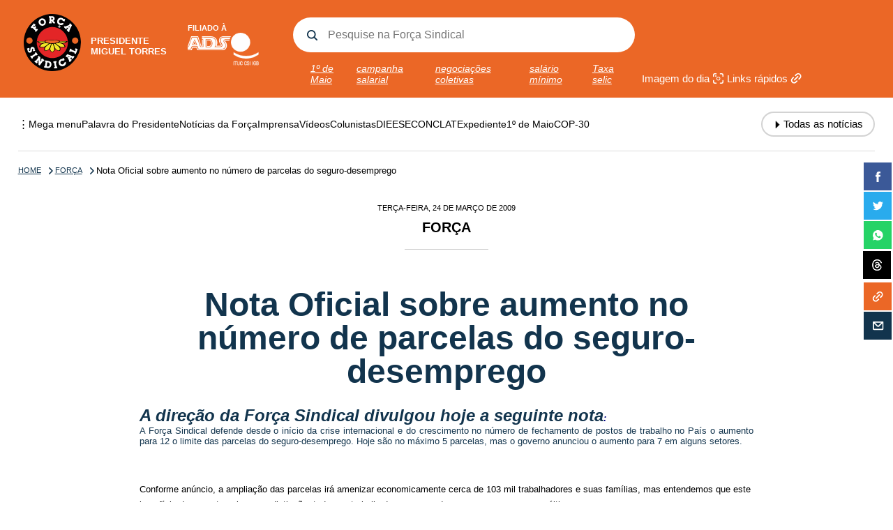

--- FILE ---
content_type: text/html; charset=UTF-8
request_url: https://fsindical.org.br/forca/nota-oficial-sobre-aumento-no-numero-de-parcelas-do-seguro-desemprego/
body_size: 82223
content:
<!DOCTYPE html>
<html lang="pt-br">
<head>
  <meta charset="utf-8">
  <meta name="viewport" content="width=device-width, initial-scale=1">

  <title>Força Sindical | A central que funciona para o trabalhador</title>
  <meta name="description" content="Força Sindical | A central que funciona para o trabalhador" />
  <meta name="robots" content="noindex">

  <link rel="icon" type="image/png" href="https://fsindical.org.br/wp-content/themes/fsindical/assets/img/favicon.png">
  <link rel="shortcut icon" href="https://fsindical.org.br/wp-content/themes/fsindical/assets/img/favicon.png" />

  <!-- PRELOAD -->
  <link rel="preload" as="script" href="https://fsindical.org.br/wp-content/themes/fsindical/assets/js/flickity-docs.min.js">
  <link rel="preload" as="image" src="https://fsindical.org.br/wp-content/themes/fsindical/assets/img/sprite.svg" >

  <link rel="preload" as="style" href="https://fsindical.org.br/wp-content/themes/fsindical/assets/css/flickity-docs.css" >
  <link rel="preload" as="style" href="https://fsindical.org.br/wp-content/themes/fsindical/assets/css/main.css" >
  <link rel="preload" as="style" href="https://fsindical.org.br/wp-content/themes/fsindical/assets/css/lista.css" >
  <link rel="preload" as="style" href="https://fsindical.org.br/wp-content/themes/fsindical/assets/css/slides.css" >
  <link rel="preload" as="style" href="https://fsindical.org.br/wp-content/themes/fsindical/assets/css/capa-topo.css" >
  <link rel="preload" as="style" href="https://fsindical.org.br/wp-content/themes/fsindical/assets/css/single-adaptacao.css" >
  <link rel="preload" as="style" href="https://fsindical.org.br/wp-content/themes/fsindical/assets/css/popup.css" >

  <link rel="stylesheet" href="https://fsindical.org.br/wp-content/themes/fsindical/assets/css/flickity-docs.css">
  <link rel="stylesheet" href="https://fsindical.org.br/wp-content/themes/fsindical/assets/css/main.css">
  <link rel="stylesheet" href="https://fsindical.org.br/wp-content/themes/fsindical/assets/css/lista.css">
  <link rel="stylesheet" href="https://fsindical.org.br/wp-content/themes/fsindical/assets/css/slides.css">
  <link rel="stylesheet" href="https://fsindical.org.br/wp-content/themes/fsindical/assets/css/capa-topo.css">
  <link rel="stylesheet" href="https://fsindical.org.br/wp-content/themes/fsindical/assets/css/single-adaptacao.css">
  <link rel="stylesheet" href="https://fsindical.org.br/wp-content/themes/fsindical/assets/css/popup.css">
  
  <script src="https://fsindical.org.br/wp-content/themes/fsindical/assets/js/jquery.min.js"></script>

<meta name='robots' content='index, follow, max-image-preview:large, max-snippet:-1, max-video-preview:-1' />

	<!-- This site is optimized with the Yoast SEO plugin v26.1 - https://yoast.com/wordpress/plugins/seo/ -->
	<link rel="canonical" href="https://fsindical.org.br/forca/nota-oficial-sobre-aumento-no-numero-de-parcelas-do-seguro-desemprego/" />
	<script type="application/ld+json" class="yoast-schema-graph">{"@context":"https://schema.org","@graph":[{"@type":"WebPage","@id":"https://fsindical.org.br/forca/nota-oficial-sobre-aumento-no-numero-de-parcelas-do-seguro-desemprego/","url":"https://fsindical.org.br/forca/nota-oficial-sobre-aumento-no-numero-de-parcelas-do-seguro-desemprego/","name":"Nota Oficial sobre aumento no número de parcelas do seguro-desemprego - Força Sindical","isPartOf":{"@id":"https://fsindical.org.br/#website"},"datePublished":"2009-03-24T20:19:56+00:00","author":{"@id":"https://fsindical.org.br/#/schema/person/f1073b42b15cccbcb58e5be3f5733ffa"},"breadcrumb":{"@id":"https://fsindical.org.br/forca/nota-oficial-sobre-aumento-no-numero-de-parcelas-do-seguro-desemprego/#breadcrumb"},"inLanguage":"pt-BR","potentialAction":[{"@type":"ReadAction","target":["https://fsindical.org.br/forca/nota-oficial-sobre-aumento-no-numero-de-parcelas-do-seguro-desemprego/"]}]},{"@type":"BreadcrumbList","@id":"https://fsindical.org.br/forca/nota-oficial-sobre-aumento-no-numero-de-parcelas-do-seguro-desemprego/#breadcrumb","itemListElement":[{"@type":"ListItem","position":1,"name":"Início","item":"https://fsindical.org.br/"},{"@type":"ListItem","position":2,"name":"Nota Oficial sobre aumento no número de parcelas do seguro-desemprego"}]},{"@type":"WebSite","@id":"https://fsindical.org.br/#website","url":"https://fsindical.org.br/","name":"Força Sindical","description":"A central que funciona para o trabalhador","potentialAction":[{"@type":"SearchAction","target":{"@type":"EntryPoint","urlTemplate":"https://fsindical.org.br/?s={search_term_string}"},"query-input":{"@type":"PropertyValueSpecification","valueRequired":true,"valueName":"search_term_string"}}],"inLanguage":"pt-BR"},{"@type":"Person","@id":"https://fsindical.org.br/#/schema/person/f1073b42b15cccbcb58e5be3f5733ffa","name":"fpazzini","image":{"@type":"ImageObject","inLanguage":"pt-BR","@id":"https://fsindical.org.br/#/schema/person/image/","url":"https://secure.gravatar.com/avatar/cce2ee6c77b307ebab4f8337aab01648a0d490fa91c4ae251cb81f977e371754?s=96&d=mm&r=g","contentUrl":"https://secure.gravatar.com/avatar/cce2ee6c77b307ebab4f8337aab01648a0d490fa91c4ae251cb81f977e371754?s=96&d=mm&r=g","caption":"fpazzini"},"sameAs":["https://sindicalismo.dev.br"],"url":"https://fsindical.org.br/author/fpazzini/"}]}</script>
	<!-- / Yoast SEO plugin. -->


<link rel="alternate" title="oEmbed (JSON)" type="application/json+oembed" href="https://fsindical.org.br/wp-json/oembed/1.0/embed?url=https%3A%2F%2Ffsindical.org.br%2Fforca%2Fnota-oficial-sobre-aumento-no-numero-de-parcelas-do-seguro-desemprego%2F" />
<link rel="alternate" title="oEmbed (XML)" type="text/xml+oembed" href="https://fsindical.org.br/wp-json/oembed/1.0/embed?url=https%3A%2F%2Ffsindical.org.br%2Fforca%2Fnota-oficial-sobre-aumento-no-numero-de-parcelas-do-seguro-desemprego%2F&#038;format=xml" />
<style id='wp-img-auto-sizes-contain-inline-css' type='text/css'>
img:is([sizes=auto i],[sizes^="auto," i]){contain-intrinsic-size:3000px 1500px}
/*# sourceURL=wp-img-auto-sizes-contain-inline-css */
</style>
<style id='wp-block-library-inline-css' type='text/css'>
:root{--wp-block-synced-color:#7a00df;--wp-block-synced-color--rgb:122,0,223;--wp-bound-block-color:var(--wp-block-synced-color);--wp-editor-canvas-background:#ddd;--wp-admin-theme-color:#007cba;--wp-admin-theme-color--rgb:0,124,186;--wp-admin-theme-color-darker-10:#006ba1;--wp-admin-theme-color-darker-10--rgb:0,107,160.5;--wp-admin-theme-color-darker-20:#005a87;--wp-admin-theme-color-darker-20--rgb:0,90,135;--wp-admin-border-width-focus:2px}@media (min-resolution:192dpi){:root{--wp-admin-border-width-focus:1.5px}}.wp-element-button{cursor:pointer}:root .has-very-light-gray-background-color{background-color:#eee}:root .has-very-dark-gray-background-color{background-color:#313131}:root .has-very-light-gray-color{color:#eee}:root .has-very-dark-gray-color{color:#313131}:root .has-vivid-green-cyan-to-vivid-cyan-blue-gradient-background{background:linear-gradient(135deg,#00d084,#0693e3)}:root .has-purple-crush-gradient-background{background:linear-gradient(135deg,#34e2e4,#4721fb 50%,#ab1dfe)}:root .has-hazy-dawn-gradient-background{background:linear-gradient(135deg,#faaca8,#dad0ec)}:root .has-subdued-olive-gradient-background{background:linear-gradient(135deg,#fafae1,#67a671)}:root .has-atomic-cream-gradient-background{background:linear-gradient(135deg,#fdd79a,#004a59)}:root .has-nightshade-gradient-background{background:linear-gradient(135deg,#330968,#31cdcf)}:root .has-midnight-gradient-background{background:linear-gradient(135deg,#020381,#2874fc)}:root{--wp--preset--font-size--normal:16px;--wp--preset--font-size--huge:42px}.has-regular-font-size{font-size:1em}.has-larger-font-size{font-size:2.625em}.has-normal-font-size{font-size:var(--wp--preset--font-size--normal)}.has-huge-font-size{font-size:var(--wp--preset--font-size--huge)}.has-text-align-center{text-align:center}.has-text-align-left{text-align:left}.has-text-align-right{text-align:right}.has-fit-text{white-space:nowrap!important}#end-resizable-editor-section{display:none}.aligncenter{clear:both}.items-justified-left{justify-content:flex-start}.items-justified-center{justify-content:center}.items-justified-right{justify-content:flex-end}.items-justified-space-between{justify-content:space-between}.screen-reader-text{border:0;clip-path:inset(50%);height:1px;margin:-1px;overflow:hidden;padding:0;position:absolute;width:1px;word-wrap:normal!important}.screen-reader-text:focus{background-color:#ddd;clip-path:none;color:#444;display:block;font-size:1em;height:auto;left:5px;line-height:normal;padding:15px 23px 14px;text-decoration:none;top:5px;width:auto;z-index:100000}html :where(.has-border-color){border-style:solid}html :where([style*=border-top-color]){border-top-style:solid}html :where([style*=border-right-color]){border-right-style:solid}html :where([style*=border-bottom-color]){border-bottom-style:solid}html :where([style*=border-left-color]){border-left-style:solid}html :where([style*=border-width]){border-style:solid}html :where([style*=border-top-width]){border-top-style:solid}html :where([style*=border-right-width]){border-right-style:solid}html :where([style*=border-bottom-width]){border-bottom-style:solid}html :where([style*=border-left-width]){border-left-style:solid}html :where(img[class*=wp-image-]){height:auto;max-width:100%}:where(figure){margin:0 0 1em}html :where(.is-position-sticky){--wp-admin--admin-bar--position-offset:var(--wp-admin--admin-bar--height,0px)}@media screen and (max-width:600px){html :where(.is-position-sticky){--wp-admin--admin-bar--position-offset:0px}}

/*# sourceURL=wp-block-library-inline-css */
</style><style id='global-styles-inline-css' type='text/css'>
:root{--wp--preset--aspect-ratio--square: 1;--wp--preset--aspect-ratio--4-3: 4/3;--wp--preset--aspect-ratio--3-4: 3/4;--wp--preset--aspect-ratio--3-2: 3/2;--wp--preset--aspect-ratio--2-3: 2/3;--wp--preset--aspect-ratio--16-9: 16/9;--wp--preset--aspect-ratio--9-16: 9/16;--wp--preset--color--black: #000000;--wp--preset--color--cyan-bluish-gray: #abb8c3;--wp--preset--color--white: #ffffff;--wp--preset--color--pale-pink: #f78da7;--wp--preset--color--vivid-red: #cf2e2e;--wp--preset--color--luminous-vivid-orange: #ff6900;--wp--preset--color--luminous-vivid-amber: #fcb900;--wp--preset--color--light-green-cyan: #7bdcb5;--wp--preset--color--vivid-green-cyan: #00d084;--wp--preset--color--pale-cyan-blue: #8ed1fc;--wp--preset--color--vivid-cyan-blue: #0693e3;--wp--preset--color--vivid-purple: #9b51e0;--wp--preset--gradient--vivid-cyan-blue-to-vivid-purple: linear-gradient(135deg,rgb(6,147,227) 0%,rgb(155,81,224) 100%);--wp--preset--gradient--light-green-cyan-to-vivid-green-cyan: linear-gradient(135deg,rgb(122,220,180) 0%,rgb(0,208,130) 100%);--wp--preset--gradient--luminous-vivid-amber-to-luminous-vivid-orange: linear-gradient(135deg,rgb(252,185,0) 0%,rgb(255,105,0) 100%);--wp--preset--gradient--luminous-vivid-orange-to-vivid-red: linear-gradient(135deg,rgb(255,105,0) 0%,rgb(207,46,46) 100%);--wp--preset--gradient--very-light-gray-to-cyan-bluish-gray: linear-gradient(135deg,rgb(238,238,238) 0%,rgb(169,184,195) 100%);--wp--preset--gradient--cool-to-warm-spectrum: linear-gradient(135deg,rgb(74,234,220) 0%,rgb(151,120,209) 20%,rgb(207,42,186) 40%,rgb(238,44,130) 60%,rgb(251,105,98) 80%,rgb(254,248,76) 100%);--wp--preset--gradient--blush-light-purple: linear-gradient(135deg,rgb(255,206,236) 0%,rgb(152,150,240) 100%);--wp--preset--gradient--blush-bordeaux: linear-gradient(135deg,rgb(254,205,165) 0%,rgb(254,45,45) 50%,rgb(107,0,62) 100%);--wp--preset--gradient--luminous-dusk: linear-gradient(135deg,rgb(255,203,112) 0%,rgb(199,81,192) 50%,rgb(65,88,208) 100%);--wp--preset--gradient--pale-ocean: linear-gradient(135deg,rgb(255,245,203) 0%,rgb(182,227,212) 50%,rgb(51,167,181) 100%);--wp--preset--gradient--electric-grass: linear-gradient(135deg,rgb(202,248,128) 0%,rgb(113,206,126) 100%);--wp--preset--gradient--midnight: linear-gradient(135deg,rgb(2,3,129) 0%,rgb(40,116,252) 100%);--wp--preset--font-size--small: 13px;--wp--preset--font-size--medium: 20px;--wp--preset--font-size--large: 36px;--wp--preset--font-size--x-large: 42px;--wp--preset--spacing--20: 0.44rem;--wp--preset--spacing--30: 0.67rem;--wp--preset--spacing--40: 1rem;--wp--preset--spacing--50: 1.5rem;--wp--preset--spacing--60: 2.25rem;--wp--preset--spacing--70: 3.38rem;--wp--preset--spacing--80: 5.06rem;--wp--preset--shadow--natural: 6px 6px 9px rgba(0, 0, 0, 0.2);--wp--preset--shadow--deep: 12px 12px 50px rgba(0, 0, 0, 0.4);--wp--preset--shadow--sharp: 6px 6px 0px rgba(0, 0, 0, 0.2);--wp--preset--shadow--outlined: 6px 6px 0px -3px rgb(255, 255, 255), 6px 6px rgb(0, 0, 0);--wp--preset--shadow--crisp: 6px 6px 0px rgb(0, 0, 0);}:where(.is-layout-flex){gap: 0.5em;}:where(.is-layout-grid){gap: 0.5em;}body .is-layout-flex{display: flex;}.is-layout-flex{flex-wrap: wrap;align-items: center;}.is-layout-flex > :is(*, div){margin: 0;}body .is-layout-grid{display: grid;}.is-layout-grid > :is(*, div){margin: 0;}:where(.wp-block-columns.is-layout-flex){gap: 2em;}:where(.wp-block-columns.is-layout-grid){gap: 2em;}:where(.wp-block-post-template.is-layout-flex){gap: 1.25em;}:where(.wp-block-post-template.is-layout-grid){gap: 1.25em;}.has-black-color{color: var(--wp--preset--color--black) !important;}.has-cyan-bluish-gray-color{color: var(--wp--preset--color--cyan-bluish-gray) !important;}.has-white-color{color: var(--wp--preset--color--white) !important;}.has-pale-pink-color{color: var(--wp--preset--color--pale-pink) !important;}.has-vivid-red-color{color: var(--wp--preset--color--vivid-red) !important;}.has-luminous-vivid-orange-color{color: var(--wp--preset--color--luminous-vivid-orange) !important;}.has-luminous-vivid-amber-color{color: var(--wp--preset--color--luminous-vivid-amber) !important;}.has-light-green-cyan-color{color: var(--wp--preset--color--light-green-cyan) !important;}.has-vivid-green-cyan-color{color: var(--wp--preset--color--vivid-green-cyan) !important;}.has-pale-cyan-blue-color{color: var(--wp--preset--color--pale-cyan-blue) !important;}.has-vivid-cyan-blue-color{color: var(--wp--preset--color--vivid-cyan-blue) !important;}.has-vivid-purple-color{color: var(--wp--preset--color--vivid-purple) !important;}.has-black-background-color{background-color: var(--wp--preset--color--black) !important;}.has-cyan-bluish-gray-background-color{background-color: var(--wp--preset--color--cyan-bluish-gray) !important;}.has-white-background-color{background-color: var(--wp--preset--color--white) !important;}.has-pale-pink-background-color{background-color: var(--wp--preset--color--pale-pink) !important;}.has-vivid-red-background-color{background-color: var(--wp--preset--color--vivid-red) !important;}.has-luminous-vivid-orange-background-color{background-color: var(--wp--preset--color--luminous-vivid-orange) !important;}.has-luminous-vivid-amber-background-color{background-color: var(--wp--preset--color--luminous-vivid-amber) !important;}.has-light-green-cyan-background-color{background-color: var(--wp--preset--color--light-green-cyan) !important;}.has-vivid-green-cyan-background-color{background-color: var(--wp--preset--color--vivid-green-cyan) !important;}.has-pale-cyan-blue-background-color{background-color: var(--wp--preset--color--pale-cyan-blue) !important;}.has-vivid-cyan-blue-background-color{background-color: var(--wp--preset--color--vivid-cyan-blue) !important;}.has-vivid-purple-background-color{background-color: var(--wp--preset--color--vivid-purple) !important;}.has-black-border-color{border-color: var(--wp--preset--color--black) !important;}.has-cyan-bluish-gray-border-color{border-color: var(--wp--preset--color--cyan-bluish-gray) !important;}.has-white-border-color{border-color: var(--wp--preset--color--white) !important;}.has-pale-pink-border-color{border-color: var(--wp--preset--color--pale-pink) !important;}.has-vivid-red-border-color{border-color: var(--wp--preset--color--vivid-red) !important;}.has-luminous-vivid-orange-border-color{border-color: var(--wp--preset--color--luminous-vivid-orange) !important;}.has-luminous-vivid-amber-border-color{border-color: var(--wp--preset--color--luminous-vivid-amber) !important;}.has-light-green-cyan-border-color{border-color: var(--wp--preset--color--light-green-cyan) !important;}.has-vivid-green-cyan-border-color{border-color: var(--wp--preset--color--vivid-green-cyan) !important;}.has-pale-cyan-blue-border-color{border-color: var(--wp--preset--color--pale-cyan-blue) !important;}.has-vivid-cyan-blue-border-color{border-color: var(--wp--preset--color--vivid-cyan-blue) !important;}.has-vivid-purple-border-color{border-color: var(--wp--preset--color--vivid-purple) !important;}.has-vivid-cyan-blue-to-vivid-purple-gradient-background{background: var(--wp--preset--gradient--vivid-cyan-blue-to-vivid-purple) !important;}.has-light-green-cyan-to-vivid-green-cyan-gradient-background{background: var(--wp--preset--gradient--light-green-cyan-to-vivid-green-cyan) !important;}.has-luminous-vivid-amber-to-luminous-vivid-orange-gradient-background{background: var(--wp--preset--gradient--luminous-vivid-amber-to-luminous-vivid-orange) !important;}.has-luminous-vivid-orange-to-vivid-red-gradient-background{background: var(--wp--preset--gradient--luminous-vivid-orange-to-vivid-red) !important;}.has-very-light-gray-to-cyan-bluish-gray-gradient-background{background: var(--wp--preset--gradient--very-light-gray-to-cyan-bluish-gray) !important;}.has-cool-to-warm-spectrum-gradient-background{background: var(--wp--preset--gradient--cool-to-warm-spectrum) !important;}.has-blush-light-purple-gradient-background{background: var(--wp--preset--gradient--blush-light-purple) !important;}.has-blush-bordeaux-gradient-background{background: var(--wp--preset--gradient--blush-bordeaux) !important;}.has-luminous-dusk-gradient-background{background: var(--wp--preset--gradient--luminous-dusk) !important;}.has-pale-ocean-gradient-background{background: var(--wp--preset--gradient--pale-ocean) !important;}.has-electric-grass-gradient-background{background: var(--wp--preset--gradient--electric-grass) !important;}.has-midnight-gradient-background{background: var(--wp--preset--gradient--midnight) !important;}.has-small-font-size{font-size: var(--wp--preset--font-size--small) !important;}.has-medium-font-size{font-size: var(--wp--preset--font-size--medium) !important;}.has-large-font-size{font-size: var(--wp--preset--font-size--large) !important;}.has-x-large-font-size{font-size: var(--wp--preset--font-size--x-large) !important;}
/*# sourceURL=global-styles-inline-css */
</style>

<style id='classic-theme-styles-inline-css' type='text/css'>
/*! This file is auto-generated */
.wp-block-button__link{color:#fff;background-color:#32373c;border-radius:9999px;box-shadow:none;text-decoration:none;padding:calc(.667em + 2px) calc(1.333em + 2px);font-size:1.125em}.wp-block-file__button{background:#32373c;color:#fff;text-decoration:none}
/*# sourceURL=/wp-includes/css/classic-themes.min.css */
</style>
<script type="text/javascript" src="https://fsindical.org.br/wp-includes/js/jquery/jquery.min.js?ver=3.7.1" id="jquery-core-js"></script>
<script type="text/javascript" src="https://fsindical.org.br/wp-includes/js/jquery/jquery-migrate.min.js?ver=3.4.1" id="jquery-migrate-js"></script>
<script type="text/javascript" src="https://fsindical.org.br/wp-content/plugins/twitter-tweets/js/weblizar-fronend-twitter-tweets.js?ver=1" id="wl-weblizar-fronend-twitter-tweets-js"></script>
<link rel="https://api.w.org/" href="https://fsindical.org.br/wp-json/" /><link rel="alternate" title="JSON" type="application/json" href="https://fsindical.org.br/wp-json/wp/v2/posts/4893" />
<!-- START - Open Graph and Twitter Card Tags 3.3.5 -->
 <!-- Facebook Open Graph -->
  <meta property="og:site_name" content="Força Sindical"/>
  <meta property="og:title" content="Nota Oficial sobre aumento no número de parcelas do seguro-desemprego - Força Sindical"/>
  <meta property="og:url" content="https://fsindical.org.br/forca/nota-oficial-sobre-aumento-no-numero-de-parcelas-do-seguro-desemprego/"/>
  <meta property="og:type" content="article"/>
  <meta property="og:description" content="A dire&ccedil;&atilde;o da For&ccedil;a Sindical divulgou hoje a seguinte nota:A For&ccedil;a Sindical defende desde o in&iacute;cio da crise internacional e do crescimento no n&uacute;mero de fechamento de postos de trabalho no Pa&iacute;s o aumento para 12 o limite das parcelas do seguro-desempreg"/>
  <meta property="og:image" content="https://sindicalismo.dev.br/wp-content/uploads/2023/11/fsindical-default.jpg"/>
  <meta property="og:image:url" content="https://sindicalismo.dev.br/wp-content/uploads/2023/11/fsindical-default.jpg"/>
  <meta property="og:image:secure_url" content="https://sindicalismo.dev.br/wp-content/uploads/2023/11/fsindical-default.jpg"/>
 <!-- Google+ / Schema.org -->
 <!-- Twitter Cards -->
  <meta name="twitter:title" content="Nota Oficial sobre aumento no número de parcelas do seguro-desemprego - Força Sindical"/>
  <meta name="twitter:url" content="https://fsindical.org.br/forca/nota-oficial-sobre-aumento-no-numero-de-parcelas-do-seguro-desemprego/"/>
  <meta name="twitter:description" content="A dire&ccedil;&atilde;o da For&ccedil;a Sindical divulgou hoje a seguinte nota:A For&ccedil;a Sindical defende desde o in&iacute;cio da crise internacional e do crescimento no n&uacute;mero de fechamento de postos de trabalho no Pa&iacute;s o aumento para 12 o limite das parcelas do seguro-desempreg"/>
  <meta name="twitter:image" content="https://sindicalismo.dev.br/wp-content/uploads/2023/11/fsindical-default.jpg"/>
  <meta name="twitter:card" content="summary_large_image"/>
 <!-- SEO -->
 <!-- Misc. tags -->
 <!-- is_singular | yoast_seo -->
<!-- END - Open Graph and Twitter Card Tags 3.3.5 -->
	
</head>
<body class="wp-singular post-template-default single single-post postid-4893 single-format-standard wp-theme-fsindical">

  	<header>
		<div class="header-content">
			<!-- LOGOS -->
			<div class="header-logos">
				<div class="luto"></div>
				<a href="/" title="Página principal" class="header-logo-fsindical">
					<span class="sprite">Logo Força Sindical</span>
					<p>Presidente <br>Miguel Torres</p>
				</a>
				<div class="header-logo-ads">
					<p>Filiado à</p>
					<span class="sprite">Logo ADS</span>
					<div class="ituc"><img src="https://fsindical.org.br/wp-content/themes/fsindical/assets/img/ituc.png" alt="ITUC"></div>
				</div>
			</div>

			<!-- BUSCA -->
			<div class="header-busca">
				<form action="/" method="get">
					<input type="text" name="s" id="search" class="header-busca-campo" placeholder="Pesquise na Força Sindical">
				</form>
				<div class="header-tags">
                  <a href="/?s=1º de Maio" title="1º de Maio">1º de Maio</a><a href="/?s=campanha salarial" title="campanha salarial">campanha salarial</a><a href="/?s=negociações coletivas" title="negociações coletivas">negociações coletivas</a><a href="/?s=salário mínimo" title="salário mínimo">salário mínimo</a><a href="/?s=Taxa selic" title="Taxa selic">Taxa selic</a>				</div>		
			</div>

			<!-- LINKS -->
			<div class="header-links">
				<a title="Imagem do dia" class="header-imagemdodia imagem-dia-abre">Imagem do dia <span class="sprite"></span></a>
				<a href="links-rapidos" title="Links rápidos" class="header-linksrapidos">Links rápidos <span class="sprite"></span></a>
			</div>

			<style type="text/css">
				.threads { background-image: url(https://fsindical.org.br/wp-content/themes/fsindical/assets/img/threads.svg); background-size: 16px 20px; background-position: center !important; background-repeat: no-repeat; }
			</style>

			<!-- REDES -->
			<div class="header-redes">
				<a href="https://www.facebook.com/CentralSindical" target="_blank" title="Facebook Força Sindical" class="header-redes-facebook"><span class="sprite"></span> Facebook Força Sindical</a>
				<a href="https://www.threads.net/@f_sindical" target="_blank" title="Threads Força Sindical" class="header-redes-twitter"><span class="threads"></span> Threads Força Sindical</a>
				<a href="https://twitter.com/CentralSindical" target="_blank" title="Twitter Força Sindical" class="header-redes-twitter"><span class="sprite"></span> Twitter Força Sindical</a>
				<a href="https://www.youtube.com/user/centralsindical" target="_blank" title="Youtube Força Sindical" class="header-redes-youtube"><span class="sprite"></span> Youtube Força Sindical</a>
				<a href="https://www.flickr.com/photos/forca_sindical/" target="_blank" title="Flickr Força Sindical" class="header-redes-flickr"><span class="sprite"></span> Flickr Força Sindical</a>
				<a href="/expediente/contatos-na-forca-sindical/" title="Fale com a Força Sindical" class="header-redes-contato"><span class="sprite"></span> Fale com a Força Sindical</a>
			</div>

			<!-- MENU -->
			<div class="header-megamenu-icone sprite">Menu</div>
		</div>
	</header>  
	<div class="megamenu">

		<div class="megamenu-tools"> 
			<p class="megamenu-tools-titulo-mapa"><span class="menuhorizontal-fecha">&#10006;</span> Mapa do site</p>
			<div class="megamenu-botoes megamenu-botoes-desktop">
				<p class="megamenu-tools-titulo-boleto">Emissão de boleto</p>
				<a href="https://portal.afsys.com.br/fsindical/login" target="_blank" title="Emissão de boleto - Nacional">Nacional</a>
				<a href="https://portal.afsys.com.br/fsindical-sp/login" target="_blank" title="Emissão de boleto - São Paulo">São Paulo</a>
			</div>
		</div>

      <div class="megamenu-conteudo"> 

		     	<div class="megamenu-coluna">
   		
   		<p class="megamenu-editorial megamenu-editorial-01">Editoriais <span class="megamenu-plus megamenu-plus-01">&#10011;</span></p>
   		<p class="megamenu-editorial-desktop">Editoriais</p>
   		<div class="megamenu-editoria megamenu-editoria-01">
      		<a href="/palavra-do-presidente" title="Palavra do Presidente" class="megamenu-link">Palavra do Presidente</a>
      		<a href="/agenda" title="Agenda" class="megamenu-link">Agenda</a>			

				<div class="megamenu-lista">
					<input type="checkbox" id="megamenu-abre-01" name="q" class="megamenu-abre">
					<label for="megamenu-abre-01" class="megamenu-abre-titulo">Cultura</label>
					<div class="megamenu-abre-plus"><img src="https://fsindical.org.br/wp-content/themes/fsindical/assets/img/megamenu-seta-plus.svg" alt="seta"></div>
					<div class="megamenu-abre-links">
						<ul>
							<li><a href="/filmes" title="Filmes" class="megamenu-link">Filmes</a></li>
							<li><a href="/memoria-sindical" title="Memória sindical" class="megamenu-link">Memória sindical</a></li>
							<li><a href="https://memoriasindical.com.br/categorias_cultura_e_reflexao/musica-e-trabalho/" target="_blank" title="Música" class="megamenu-link">Música</a></li>
						</ul>
					</div>
				</div>
					
	   		<a href="/dieese" title="Dieese - subseção" class="megamenu-link">Dieese - subseção</a>
	   		<a href="/expediente/contatos-na-forca-sindical/" title="Expediente" class="megamenu-link">Expediente</a>
	   		<!-- a href="/fale-conosco" title="Fale conosco" class="megamenu-link">Fale conosco</a -->
	   		<a href="/imagem-do-dia" title="Imagem do dia" class="megamenu-link">Imagem do dia</a>
	   		<a href="/forca" title="Notícias da Força Sindical" class="megamenu-link">Notícias da Força Sindical</a>
	   		<a href="/impresa" title="Notícias da imprensa" class="megamenu-link">Notícias da imprensa</a>
	   		<a href="/colunistas" title="Colunistas" class="megamenu-link">Colunistas</a>
	    	</div>

	 	</div>		     	<div class="megamenu-coluna">
   		
   		<p class="megamenu-editorial megamenu-editorial-02">Institucional <span class="megamenu-plus megamenu-plus-02">&#10011;</span></p>
   		<p class="megamenu-editorial-desktop">Institucional</p>
   		<div class="megamenu-editoria megamenu-editoria-02">

				<div class="megamenu-lista">
					<input type="checkbox" id="megamenu-abre-02" name="q" class="megamenu-abre">
					<label for="megamenu-abre-02" class="megamenu-abre-titulo">Documentos</label>
					<div class="megamenu-abre-plus"><img src="https://fsindical.org.br/wp-content/themes/fsindical/assets/img/megamenu-seta-plus.svg" alt="seta"></div>
					<div class="megamenu-abre-links">
						<ul>
							<li><a href="/documentos/documento-final-do-6-congresso" title="Documento final do 6º Congresso" class="megamenu-link">Documento final do 6º Congresso</a></li>
							<li><a href="/documentos/estatuto-da-forca" title="Estatuto da Força" class="megamenu-link">Estatuto da Força</a></li>
							<li><a href="/documentos/ficha-de-filiacao" title="Ficha de Filiação" class="megamenu-link">Ficha de Filiação</a></li>
							<li><a href="/documentos/hino-da-forca-sindical" title="Hino da Força Sindical" class="megamenu-link">Hino da Força Sindical</a></li>
							<li><a href="/documentos/logotipos-da-forca-sindical" title="Logotipos da Força Sindical" class="megamenu-link">Logotipos da Força Sindical</a></li>
							<li><a href="/documentos/pauta-trabalhista" title="Pauta Trabalhista" class="megamenu-link">Pauta Trabalhista</a></li>
							<li><a href="/documentos/resolucoes-da-conclat" title="Resoluções da Conclat" class="megamenu-link">Resoluções da Conclat</a></li>
							<li><a href="/documentos/resolucoes-do-6-congresso" title="Resoluções do 6º Congresso" class="megamenu-link">Resoluções do 6º Congresso</a></li>
							<li><a href="/documentos/resolucoes-do-7-congresso" title="Resoluções do 7º Congresso" class="megamenu-link">Resoluções do 7º Congresso</a></li>
							<li><a href="/9-congresso-da-forca-sindical/resolucoes-do-9o-congresso" title="Resoluções do 9º Congresso" class="megamenu-link">Resoluções do 9º Congresso</a></li>
						</ul>
					</div>
				</div>

      		<a href="/a-historia-da-forca/introducao/" title="História da Força" class="megamenu-link">História da Força</a>
      		<a href="/biografias/" title="Biografias" class="megamenu-link">Biografias</a>
      		<a href="/direcao-executiva/dirigentes/" title="Direção executiva" class="megamenu-link">Direção executiva</a>
      		<a href="/direcao-nacional/dirigentes-1" title="Direção nacional" class="megamenu-link">Direção nacional</a>
      		<a href="/jornal-da-forca/" title="Jornal da Força" class="megamenu-link">Jornal da Força</a>
      		<a href="/forca-mail/" title="Força Mail" class="megamenu-link">Força Mail</a>
      		<a href="/links/links-da-web/" title="Links úteis" class="megamenu-link">Links úteis</a>
	    	</div>

	 	</div>		     	<div class="megamenu-coluna"> 
   		
   		<p class="megamenu-editorial megamenu-editorial-03">Força nos estados <span class="megamenu-plus megamenu-plus-03">&#10011;</span></p>
   		<p class="megamenu-editorial-desktop">Força nos estados</p>
   		<div class="megamenu-editoria megamenu-editoria-03">

				<div class="megamenu-lista">
					<input type="checkbox" id="megamenu-abre-03" name="q" class="megamenu-abre">
					<label for="megamenu-abre-03" class="megamenu-abre-titulo">Centro-oeste</label>
					<div class="megamenu-abre-plus"><img src="https://fsindical.org.br/wp-content/themes/fsindical/assets/img/megamenu-seta-plus.svg" alt="seta"></div>
					<div class="megamenu-abre-links">
						<ul>
							<li><a href="/forca-sindical-nos-estados/distrito-federal/" title="Menu" class="megamenu-link">Distrito Federal</a></li>
							<li><a href="/forca-sindical-nos-estados/goias/" title="Menu" class="megamenu-link">Goiás</a></li>
							<li><a href="/forca-sindical-nos-estados/mato-grosso/" title="Menu" class="megamenu-link">Mato Grosso</a></li>
							<li><a href="/forca-sindical-nos-estados/mato-grosso-do-sul/" title="Menu" class="megamenu-link">Mato Grosso do Sul</a></li>
						</ul>
					</div>
				</div>

				<div class="megamenu-lista">
					<input type="checkbox" id="megamenu-abre-04" name="q" class="megamenu-abre">
					<label for="megamenu-abre-04" class="megamenu-abre-titulo">Nordeste</label>
					<div class="megamenu-abre-plus"><img src="https://fsindical.org.br/wp-content/themes/fsindical/assets/img/megamenu-seta-plus.svg" alt="seta"></div>
					<div class="megamenu-abre-links">
						<ul>
							<li><a href="/forca-sindical-nos-estados/alagoas/" title="Menu" class="megamenu-link">Alagoas</a></li>
							<li><a href="/forca-sindical-nos-estados/bahia/" title="Menu" class="megamenu-link">Bahia</a></li>
							<li><a href="/forca-sindical-nos-estados/ceara/" title="Menu" class="megamenu-link">Ceará</a></li>
							<li><a href="/forca-sindical-nos-estados/maranhao-1/" title="Menu" class="megamenu-link">Maranhão</a></li>
							<li><a href="/forca-sindical-nos-estados/paraiba/" title="Menu" class="megamenu-link">Paraíba</a></li>
							<li><a href="/forca-sindical-nos-estados/pernambuco/" title="Menu" class="megamenu-link">Pernambuco</a></li>
							<li><a href="/forca-sindical-nos-estados/piaui/" title="Menu" class="megamenu-link">Piauí</a></li>
							<li><a href="/forca-sindical-nos-estados/rio-grande-do-norte/" title="Menu" class="megamenu-link">Rio Grande do Norte</a></li>
							<li><a href="/forca-sindical-nos-estados/sergipe/" title="Menu" class="megamenu-link">Sergipe</a></li>
						</ul>
					</div>
				</div>

				<div class="megamenu-lista">
					<input type="checkbox" id="megamenu-abre-05" name="q" class="megamenu-abre">
					<label for="megamenu-abre-05" class="megamenu-abre-titulo">Norte</label>
					<div class="megamenu-abre-plus"><img src="https://fsindical.org.br/wp-content/themes/fsindical/assets/img/megamenu-seta-plus.svg" alt="seta"></div>
					<div class="megamenu-abre-links">
						<ul>
							<li><a href="/forca-sindical-nos-estados/acre/" title="Menu" class="megamenu-link">Acre</a></li>
							<li><a href="/forca-sindical-nos-estados/amapa/" title="Menu" class="megamenu-link">Amapá</a></li>
							<li><a href="/forca-sindical-nos-estados/amazonas/" title="Menu" class="megamenu-link">Amazonas</a></li>
							<li><a href="/forca-sindical-nos-estados/para/" title="Menu" class="megamenu-link">Pará</a></li>
							<li><a href="/forca-sindical-nos-estados/rondonia/" title="Menu" class="megamenu-link">Rondônia</a></li>
							<li><a href="/forca-sindical-nos-estados/roraima/" title="Menu" class="megamenu-link">Roraima</a></li>
							<li><a href="/forca-sindical-nos-estados/tocantins/" title="Menu" class="megamenu-link">Tocantins</a></li>
						</ul>
					</div>
				</div>

				<div class="megamenu-lista">
					<input type="checkbox" id="megamenu-abre-06" name="q" class="megamenu-abre">
					<label for="megamenu-abre-06" class="megamenu-abre-titulo">Sudeste</label>
					<div class="megamenu-abre-plus"><img src="https://fsindical.org.br/wp-content/themes/fsindical/assets/img/megamenu-seta-plus.svg" alt="seta"></div>
					<div class="megamenu-abre-links">
						<ul>
							<li><a href="/forca-sindical-nos-estados/espirito-santo/" title="Menu" class="megamenu-link">Espírito Santo</a></li>
							<li><a href="/forca-sindical-nos-estados/minas-gerais/" title="Menu" class="megamenu-link">Minas Gerais</a></li>
							<li><a href="/forca-sindical-nos-estados/rio-de-janeiro-1/" title="Menu" class="megamenu-link">Rio de Janeiro</a></li>
							<li><a href="/forca-sindical-nos-estados/sao-paulo/" title="Menu" class="megamenu-link">São Paulo</a></li>
						</ul>
					</div>
				</div>

				<div class="megamenu-lista">
					<input type="checkbox" id="megamenu-abre-07" name="q" class="megamenu-abre">
					<label for="megamenu-abre-07" class="megamenu-abre-titulo">Sul</label>
					<div class="megamenu-abre-plus"><img src="https://fsindical.org.br/wp-content/themes/fsindical/assets/img/megamenu-seta-plus.svg" alt="seta"></div>
					<div class="megamenu-abre-links">
						<ul>
							<li><a href="/forca-sindical-nos-estados/parana/" title="Menu" class="megamenu-link">Paraná</a></li>
							<li><a href="/forca-sindical-nos-estados/rio-grande-do-sul/" title="Menu" class="megamenu-link">Rio Grande do Sul</a></li>
							<li><a href="/forca-sindical-nos-estados/santa-catarina/" title="Menu" class="megamenu-link">Santa Catarina</a></li>
						</ul>
					</div>
				</div>

	    	</div>

	 	</div>		  		<div class="megamenu-coluna">
			
			<p class="megamenu-editorial megamenu-editorial-04">Secretarias <span class="megamenu-plus megamenu-plus-04">&#10011;</span></p>
			<p class="megamenu-editorial-desktop">Secretarias</p>
			<div class="megamenu-editoria megamenu-editoria-04">

				<a href="/assuntos-agrarios/" title="Assuntos agrários" class="megamenu-link">Assuntos agrários</a>
				<a href="/assuntos-raciais/" title="Assuntos raciais" class="megamenu-link">Assuntos raciais</a>
				<a href="/crianca-e-adolescente/" title="Criança e adolescente" class="megamenu-link">Criança e adolescente</a>
				<a href="/direitos-humanos-e-cidadania/" title="Direitos humanos e cidadania" class="megamenu-link">Direitos humanos e cidadania</a>
				<a href="/formacao-sindical/" title="Formação sindical" class="megamenu-link">Formação sindical</a>
				<a href="/juventude/" title="Juventude" class="megamenu-link">Juventude</a>
				<a href="/meio-ambiente/" title="Meio ambiente" class="megamenu-link">Meio ambiente</a>
				<a href="/motociclistas-profissionais-mototaxista-e-motofrete/" title="Motociclistas profissionais" class="megamenu-link">Motociclistas profissionais</a>
				<a href="/motociclistas-profissionais-mototaxista-e-motofrete/" title="mototaxista e motofrete" class="megamenu-link">Mototaxista e motofrete</a>
				<a href="/mulher/" title="Mulher" class="megamenu-link">Mulher</a>
				<a href="/pesca/" title="Pesca" class="megamenu-link">Pesca</a>
				<a href="/pessoas-com-deficiencia/" title="Pessoas com deficiência" class="megamenu-link">Pessoas com deficiência</a>
				<a href="/relacoes-institucionais/" title="Relações institucionais" class="megamenu-link">Relações institucionais</a>
				<a href="/relacoes-internacionais/" title="Relações internacionais" class="megamenu-link">Relações internacionais</a>
				<a href="/saude-e-seguranca/" title="Saúde e segurança" class="megamenu-link">Saúde e segurança</a>

				<div class="megamenu-lista">
					<input type="checkbox" id="megamenu-abre-08" name="q" class="megamenu-abre">
					<label for="megamenu-abre-08" class="megamenu-abre-titulo">Servidor público</label>
					<div class="megamenu-abre-plus"><img src="https://fsindical.org.br/wp-content/themes/fsindical/assets/img/megamenu-seta-plus.svg" alt="seta"></div>
					<div class="megamenu-abre-links">
						<ul>
							<li><a href="/educacao/" title="Menu" class="megamenu-link">Educação</a></li>
							<li><a href="/geral/" title="Menu" class="megamenu-link">Geral</a></li>
							<li><a href="/previdencia/" title="Menu" class="megamenu-link">Previdência</a></li>
							<li><a href="/noticias/?year=2018" title="Menu" class="megamenu-link">Saúde</a></li>
							<li><a href="/seguranca/" title="Menu" class="megamenu-link">Segurança</a></li>
						</ul>
					</div>
				</div>

			</div>

		</div>		     	<div class="megamenu-coluna">
   		
   		<p class="megamenu-editorial megamenu-editorial-05">Participação nos conselhos <span class="megamenu-plus megamenu-plus-05">&#10011;</span></p>
   		<p class="megamenu-editorial-desktop">Participação nos conselhos</p>
   		<div class="megamenu-editoria megamenu-editoria-05">

			<div class="megamenu-lista">
				<input type="checkbox" id="megamenu-abre-081" name="q" class="megamenu-abre">
				<label for="megamenu-abre-081" class="megamenu-abre-titulo">Presidência da república</label>
				<div class="megamenu-abre-plus"><img src="https://fsindical.org.br/wp-content/themes/fsindical/assets/img/megamenu-seta-plus.svg" alt="seta"></div>
				<div class="megamenu-abre-links">
					<ul>
						<li><a href="/conselho-de-desenvolvimento-economico-e-social" title="Menu" class="megamenu-link">Conselho de desenvolvimento econômico e social</a></li>
						<li><a href="/secretaria-geral-da-presidencia-da-republica/" title="Menu" class="megamenu-link">Secretaria geral da presidência da república</a></li>
						<li><a href="/secretaria-de-politica-para-as-mulheres/" title="Menu" class="megamenu-link">Secretaria de política para as mulheres</a></li>
					</ul>
				</div>
			</div>
				
      		<a href="/conselhos-interministeriais/" title="Conselhos interministeriais" class="megamenu-link">Conselhos interministeriais</a>

			<div class="megamenu-lista">
				<input type="checkbox" id="megamenu-abre-082" name="q" class="megamenu-abre">
				<label for="megamenu-abre-082" class="megamenu-abre-titulo">Ministérios</label>
				<div class="megamenu-abre-plus"><img src="https://fsindical.org.br/wp-content/themes/fsindical/assets/img/megamenu-seta-plus.svg" alt="seta"></div>
				<div class="megamenu-abre-links">
					<ul>
						<li><a href="/trabalho-e-emprego/" title="Menu" class="megamenu-link">Trabalho e emprego</a></li>
						<li><a href="/previdencia-social/" title="Menu" class="megamenu-link">Previdência social</a></li>
						<li><a href="/desenvolvimento-industria-e-comercio-exterior/" title="Menu" class="megamenu-link">Desenvolvimento, indústria e comércio exterior</a></li>
						<li><a href="/meio-ambiente/" title="Menu" class="megamenu-link">Meio-ambiente</a></li>
						<li><a href="/educacao/" title="Menu" class="megamenu-link">Educação</a></li>
						<li><a href="/saude/" title="Menu" class="megamenu-link">Saúde</a></li>
						<li><a href="/desenvolvimento-social/" title="Menu" class="megamenu-link">Desenvolvimento social</a></li>
						<li><a href="/ciencia-e-tecnologia/" title="Menu" class="megamenu-link">Ciência e tecnologia</a></li>
						<li><a href="/cidades/" title="Menu" class="megamenu-link">Cidades</a></li>
					</ul>
				</div>
			</div>

      		<a href="/agencias-reguladores-nacionais/" title="Agências reguladoras nacionais" class="megamenu-link">Agências reguladoras nacionais</a>
      		<a href="/mercosul/" title="Mercosul" class="megamenu-link">Mercosul</a>
      		<a href="/relacoes-internacionais-forca-sindical/" title="Relações internacionais força sindical" class="megamenu-link">Relações internacionais Força Sindical</a>
      		<a href="/organismos-conselhos-gts-intersindicais/" title="Organismos, conselhos, GTS. Intersindicais" class="megamenu-link">Organismos, conselhos, GTS. Intersindicais</a>
      		<a href="/sistema-s/" title="Sistema S" class="megamenu-link">Sistema S</a>

	    	</div>

    	</div>		     	<div class="megamenu-coluna">
   		
   		<p class="megamenu-editorial megamenu-editorial-06">Congressos e eventos <span class="megamenu-plus megamenu-plus-06">&#10011;</span></p>
   		<p class="megamenu-editorial-desktop">Congressos e eventos</p>
   		<div class="megamenu-editoria megamenu-editoria-06">

      		<a href="/plenarias-da-forca-sindical" title="Plenárias da Força Sindical" class="megamenu-link">Plenárias da Força Sindical</a>
      		<a href="/1-de-maio" title="1º De Maio" class="megamenu-link">1º De Maio</a>

				<div class="megamenu-lista">
					<input type="checkbox" id="megamenu-abre-09" name="q" class="megamenu-abre">
					<label for="megamenu-abre-09" class="megamenu-abre-titulo">9º Congresso Da Forca Sindical</label>
					<div class="megamenu-abre-plus"><img src="https://fsindical.org.br/wp-content/themes/fsindical/assets/img/megamenu-seta-plus.svg" alt="seta"></div>
					<div class="megamenu-abre-links">
						<ul>
							<li><a href="/9-congresso-da-forca-sindical" title="Menu" class="megamenu-link">9º Congresso Da Forca Sindical</a></li>
							<li><a href="/9-congresso-da-forca-sindical/faca-a-inscricao-para-o-9o-congresso-da-forca-sindical" title="Menu" class="megamenu-link">Faça sua inscrição para o 9º Congresso</a></li>
							<li><a href="/9-congresso-da-forca-sindical/regimento-interno" title="Menu" class="megamenu-link">Regimento interno</a></li>
							<li><a href="/9-congresso-da-forca-sindical/edital-folha-de-sao-paulo" title="Menu" class="megamenu-link">Edital - Folha de São Paulo</a></li>
							<li><a href="/9-congresso-da-forca-sindical/edital-diario-oficial-da-uniao" title="Menu" class="megamenu-link">Edital - Diário Oficial da União</a></li>
							<li><a href="/9-congresso-da-forca-sindical/convocacao-oficial" title="Menu" class="megamenu-link">Convocação oficial</a></li>
							<li><a href="/espaco-debate" title="Menu" class="megamenu-link">Espaço debate</a></li>
						</ul>
					</div>
				</div>

      		<a href="/congressos-estaduais-2022" title="Congressos Estaduais - 2022" class="megamenu-link">Congressos Estaduais - 2022</a>
      		<a href="/congresso-extraordinario" title="Congresso Extraordinário" class="megamenu-link">Congresso Extraordinário</a>
      		
	    	</div>

    	</div>
      </div>

		<div class="megamenu-botoes megamenu-botoes-mobile">
			<p class="megamenu-tools-titulo-boleto">Emissão de boleto</p>
			<a href="#" title="Emissão de boleto - Nacional">Nacional</a>
			<a href="#" title="Emissão de boleto - São Paulo">São Paulo</a>
		</div>


	</div>    <section class="menuhorizontal">
    <div class="menuhorizontal-01">
      <span>&#8942;</span>
      <a class="header-megamenu-link" title="Mega menu">Mega menu</a>
      <a href="/miguel-torres" title="Palavra do Presidente">Palavra do Presidente</a>
      <a href="/forca" title="Notícias da Força">Notícias da Força</a>
      <a href="/imprensa" title="Imprensa">Imprensa</a>
      <a href="/videos" title="Colunistas">Vídeos</a>
      <a href="/colunistas" title="Colunistas">Colunistas</a>
      <a href="/dieese" title="DIEESE">DIEESE</a>
      <a href="/forca/confira-na-integra-a-pauta-da-classe-trabalhadora/" title="CONCLAT">CONCLAT</a>
      <a href="/expediente/contatos-na-forca-sindical/" title="Expediente">Expediente</a>
      <a href="/1-de-maio/" title="1º de Maio">1º de Maio</a>
      <a href="/cop30/" title="COP-30">COP-30</a>
    </div>
    <a href="/noticias" class="menuhorizontal-todas" title="Todas as notícias"><span>&#9205;</span> Todas as notícias</a>
  </section>  
  <section class="imagem-dia">
    <div class="imagem-dia-conteudo">
      <div class="imagem-dia-fecha">&#10006;</div>
      <div class="imagem-dia-01">
        <img src="https://fsindical.org.br/wp-content/themes/fsindical/assets/img/logo+presidente.svg" alt="Força Sindical - Presidente Miguel Torres" class="imagem-dia-logo">
        <div class="imagem-dia-titulo">
          <span>8 OUT 2025</span>
          <p class="imagem-dia-nome">Imagem do dia</p>
        </div>
        <p class="imagem-dia-texto"><img class="aligncenter wp-image-72335 size-large" src="https://fsindical.org.br/wp-content/uploads/2025/10/WhatsApp-Image-2025-10-08-at-11.23.33-1024x683.jpeg" alt="Seminário Pré-COP30; FOTOS" width="1024" height="683" /></p>
      </div>
      <img src="https://fsindical.org.br/wp-content/uploads/2025/10/WhatsApp-Image-2025-10-08-at-11.23.33.jpeg" alt="Imagem do dia - Força Sindical" class="imagem-dia-foto-desktop">
    </div>
  </section>
  <div class="compartilhar">   
    <a href="https://www.facebook.com/sharer/sharer.php?kid_directed_site=0&sdk=joey&u=https%3A%2F%2Ffsindical.org.br%2Fforca%2Fnota-oficial-sobre-aumento-no-numero-de-parcelas-do-seguro-desemprego%2F&display=popup&ref=plugin&src=share_button" class="compartilhar-item compartilhar-item01" target="_blank" title="Compartilhar no Facebook"></a>
    <a href="https://twitter.com/intent/tweet?text=Nota+Oficial+sobre+aumento+no+n%C3%BAmero+de+parcelas+do+seguro-desemprego&via=%7C+%40CentralSindical&url=https://fsindical.org.br/forca/nota-oficial-sobre-aumento-no-numero-de-parcelas-do-seguro-desemprego/" class="compartilhar-item compartilhar-item02" target="_blank" title="Compartilhar no Twitter"></a>
    <a href="https://api.whatsapp.com/send?text=https%3A%2F%2Ffsindical.org.br%2Fforca%2Fnota-oficial-sobre-aumento-no-numero-de-parcelas-do-seguro-desemprego%2F" data-action="share/whatsapp/share" class="compartilhar-item compartilhar-item03" target="_blank" title="Compartilhar no Whatsapp"></a>
    <a href="https://threads.net/intent/post?text=https%3A%2F%2Ffsindical.org.br%2Fforca%2Fnota-oficial-sobre-aumento-no-numero-de-parcelas-do-seguro-desemprego%2F" data-action="share/whatsapp/share" class="" target="_blank" title="Compartilhar no Threads" style="padding-top:2px;"><img src="/wp-content/uploads/2024/10/icon-threads.png" style="width:40px;height:40px;"></a>
    <a href="https://fsindical.org.br/forca/nota-oficial-sobre-aumento-no-numero-de-parcelas-do-seguro-desemprego/" class="compartilhar-item compartilhar-item04" title="Copiar link" onclick="copyURI(event)" style="padding-top:-1px;"></a>
    <div class="compartilhar-item compartilhar-item05" title="Compartilhar e-mail"></div>
  </div>

  <div class="compartilhar-formulario">
    <div class="compartilhar-formulario-fecha">&#10006;</div>
    <p class="compartilhar-formulario-header">Enviar link da notícia por e-mail</p>
    <p class="compartilhar-formulario-categoria">Força</p>
    <p class="compartilhar-formulario-titulo">Nota Oficial sobre aumento no número de parcelas do seguro-desemprego</p>
    <form action="#" id="compartilhar" class="compartilhar-form">
      <input type="text" name="nome" class="compartilhar-form-campo" placeholder="Digite seu Nome" required>
      <input type="email" name="email1" class="compartilhar-form-campo" placeholder="Digite seu e-mail" required>
      <input type="email" name="email2" class="compartilhar-form-campo" placeholder="Digite o e-mail de seu(sua) amigo(a)" required>
      <input type="hidden" name="post_title" value="Nota Oficial sobre aumento no número de parcelas do seguro-desemprego">
      <input type="hidden" name="post_url" value="https://fsindical.org.br/forca/nota-oficial-sobre-aumento-no-numero-de-parcelas-do-seguro-desemprego/">
      <div class="g-recaptcha" data-sitekey="6Lcs_z8pAAAAAIiejTnbn_svwx7iVi0MS_K-PrO4"></div>
      <button class="compartilhar-form-botao" style="margin-top:10px;cursor:pointer;">Enviar</button>
    </form>
    <div class="aguarde" style="display:none;margin:0 auto;color:#000;font-size:20px;">
      <strong>Aguarde...</strong>
    </div>  
    <div class="form_success" style="display:none;margin:0 auto;color:#000;font-size:20px;">
      <strong>Enviado com sucesso!</strong>
    </div>     
    </div>
  
  <script src="https://www.google.com/recaptcha/api.js" async defer></script>
  <script>
$(document).ready(function(){
    $("#compartilhar").submit(function(event){
        event.preventDefault();
        var response = grecaptcha.getResponse(); 
        if (response.length === 0) {
          $(".aguarde").hide();
          alert('Por favor, verifique o reCAPTCHA antes de enviar o formulário.');
        } else {        
            var formData = new FormData(this);
            formData.append('g-recaptcha-response', response);
            $.ajax({
              type: "POST",
              url: "/wp-content/themes/fsindical/send-email-sharepost.php",
              data: formData,
              contentType:false,
              cache:false,
              processData:false,               
              beforeSend: function() {
                $(".form_show").hide("fast");
                $(".aguarde").show("fast");
              },
              success: function(data) {
                $(".aguarde").hide("fast");
                var retorno = JSON.parse(data);
                if (retorno.result == "TRUE") {
                    $(".form_success").fadeToggle("fast");
                    $(".compartilhar-form").hide("fast");
                } else {
                    console.log(retorno.result);
                    $(".form_show").fadeToggle("fast"); 
                }
              }
            });
        }
        grecaptcha.reset();
        return false;
  });
});

function copyURI(evt) {
    evt.preventDefault();
    navigator.clipboard.writeText(evt.target.getAttribute('href')).then(() => {
      /* clipboard successfully set */
      alert("Link copiado!");
    }, () => {
      /* clipboard write failed */
    });
}
</script>
<style type="text/css">
  
  .wp-caption { width: auto !important; max-width: 100% !important; }
  .wp-caption img { width: 100% !important; max-width: 100% !important; }
  .wp-caption-text { font-size: 15px; color: #666; font-style: italic;}

</style>

  <content class="conteudo conteudo-capa">

    <div class="breadcrumb">
      <a href="/" class="breadcrumb-link">Home</a>
      <a href="/forca" class="breadcrumb-link"><div class="breadcrumb-seta sprite"></div>Força</a>
      <span><div class="breadcrumb-seta sprite"></div>Nota Oficial sobre aumento no número de parcelas do seguro-desemprego</span>
    </div>

    <div class="categoria-box">
      <p class="categoria-data">terça-feira, 24 de março de 2009</p>
      <p class="categoria-titulo">Força</p>
    </div>

    <section class="conteudo-single">
      
      <h1 class="conteudo-single-titulo">Nota Oficial sobre aumento no número de parcelas do seguro-desemprego</h1>

      <div class='conteudo-single-resumo'><p align='justify'><strong><em>A dire&ccedil;&atilde;o da For&ccedil;a Sindical divulgou hoje a seguinte nota<font size='2' color='#000080'><font size='2' color='#000080'>:</font></font></em></strong></p><font size='2'><p align='justify'>A For&ccedil;a Sindical defende desde o in&iacute;cio da crise internacional e do crescimento no n&uacute;mero de fechamento de postos de trabalho no Pa&iacute;s o aumento para 12 o limite das parcelas do seguro-desemprego. Hoje s&atilde;o no m&aacute;ximo 5 parcelas, mas o governo anunciou o aumento para 7 em alguns setores.</p></font></div> 

 
      <div class="conteudo-single-texto">
        <p><font size='2'>Conforme an&uacute;ncio, a amplia&ccedil;&atilde;o das parcelas ir&aacute; amenizar economicamente cerca de 103 mil trabalhadores e suas fam&iacute;lias, mas entendemos que este benef&iacute;cio deve contemplar, sem distin&ccedil;&atilde;o, todos os trabalhadores que perderam seus empregos nos &uacute;ltimos meses.</font><font size='2'> </p>
<p align='justify'>&Eacute; preciso sensibilidade e estender este amparo social. Deve-se levar em considera&ccedil;&atilde;o que o tempo de recoloca&ccedil;&atilde;o do trabalhador no mercado, que hoje &eacute; 9 meses &ndash; segundo dados do Dieese, deve aumentar devido ao fechamento de milhares de postos de trabalho e incertezas econ&ocirc;micas que atingem diversos setores de forma nefasta.</p>
<p align='justify'><strong>Paulo Pereira da Silva (Paulinho) <br />Presidente de For&ccedil;a Sindical</strong></p>
<p></font></p>
      </div>
    </section>

    <!-- SLIDE SINGLE / NOTICIAS RELACIONADAS -->
        <div class="slide-single">

      <div class="slide-single-topo">
        <p class="slide-single-topo-titulo">Últimas de Força</p>
        <a class="slide-single-topo-link" href="/forca" title="Todas de Força">Todas de Força</a>
      </div>

      <div class="slide-noticias carousel-main" data-flickity='{ "groupCells": true, "loop": true, "autoPlay": 5000, "draggable": true, "pauseAutoPlayOnHover": false, "pauseAutoPlayOnClick": false, "adaptiveHeight": true, "wrapAround": true, "bgLazyLoad": true}'>

                      <!-- POSTER -->
            <a href="https://fsindical.org.br/forca/sindicalistas-da-forca-debatem-acoes-para-2026-e-conjuntura-nacional/" title="Item" class="lista-item lista-item-poster">
              <img src="https://fsindical.org.br/wp-content/uploads/2026/01/WhatsApp-Image-2026-01-26-at-12.09.28.jpeg" alt="Sindicalistas da Força debatem ações para 2026 e conjuntura nacional">              <div class="lista-editoria"><span>Força</span> 26 JAN 2026</div>
              <h2 class="lista-titulo">Sindicalistas da Força debatem ações para 2026 e conjuntura nacional</h2>
            </a>
                      <!-- POSTER -->
            <a href="https://fsindical.org.br/forca/centrais-sindicais-se-reunem-com-pm-para-ato-contra-juros-altos/" title="Item" class="lista-item lista-item-poster">
              <img src="https://fsindical.org.br/wp-content/uploads/2026/01/WhatsApp-Image-2026-01-26-at-11.25.01-scaled.jpeg" alt="Centrais sindicais se reúnem com PM para ato contra juros altos">              <div class="lista-editoria"><span>Força</span> 26 JAN 2026</div>
              <h2 class="lista-titulo">Centrais sindicais se reúnem com PM para ato contra juros altos</h2>
            </a>
                      <!-- POSTER -->
            <a href="https://fsindical.org.br/forca/dialogo-institucional-fortalece-o-fisco-no-tocantins/" title="Item" class="lista-item lista-item-poster">
              <img src="https://fsindical.org.br/wp-content/uploads/2026/01/cats.jpg" alt="Diálogo institucional fortalece o Fisco no Tocantins">              <div class="lista-editoria"><span>Força</span> 26 JAN 2026</div>
              <h2 class="lista-titulo">Diálogo institucional fortalece o Fisco no Tocantins</h2>
            </a>
                      <!-- POSTER -->
            <a href="https://fsindical.org.br/forca/mobilizacao-cobra-plr-e-reforca-unidade-em-ribeirao-preto/" title="Item" class="lista-item lista-item-poster">
              <img src="https://fsindical.org.br/wp-content/uploads/2026/01/WhatsApp-Image-2026-01-21-at-10.38.18.jpeg" alt="Mobilização cobra PLR e reforça unidade em Ribeirão Preto">              <div class="lista-editoria"><span>Força</span> 26 JAN 2026</div>
              <h2 class="lista-titulo">Mobilização cobra PLR e reforça unidade em Ribeirão Preto</h2>
            </a>
                      <!-- POSTER -->
            <a href="https://fsindical.org.br/forca/centrais-convocam-ato-contra-juros-altos-na-avenida-paulista-2/" title="Item" class="lista-item lista-item-poster">
              <img src="https://fsindical.org.br/wp-content/uploads/2025/03/WhatsApp-Image-2025-03-18-at-11.20.13-3.jpeg" alt="Centrais convocam ato contra juros altos na Avenida Paulista">              <div class="lista-editoria"><span>Força</span> 26 JAN 2026</div>
              <h2 class="lista-titulo">Centrais convocam ato contra juros altos na Avenida Paulista</h2>
            </a>
                      <!-- POSTER -->
            <a href="https://fsindical.org.br/forca/chicao-vice-presidente-da-forca-sindical-participa-de-celebracao-dos-90-anos-do-salario-minimo/" title="Item" class="lista-item lista-item-poster">
              <img src="https://fsindical.org.br/wp-content/uploads/2026/01/WhatsApp-Image-2026-01-16-at-17.46.48-1.jpeg" alt="Chicão, vice-presidente da Força Sindical, participa de celebração dos 90 anos do Salário Mínimo">              <div class="lista-editoria"><span>Força</span> 16 JAN 2026</div>
              <h2 class="lista-titulo">Chicão, vice-presidente da Força Sindical, participa de celebração dos 90 anos do Salário Mínimo</h2>
            </a>
                      <!-- POSTER -->
            <a href="https://fsindical.org.br/forca/frentistas-sp-debatem-pauta-aumento-real-e-beneficios-sociais/" title="Item" class="lista-item lista-item-poster">
              <img src="https://fsindical.org.br/wp-content/uploads/2025/01/rivaldo-frentistas.jpg" alt="Frentistas SP debatem pauta, aumento real  e benefícios sociais">              <div class="lista-editoria"><span>Força</span> 9 JAN 2026</div>
              <h2 class="lista-titulo">Frentistas SP debatem pauta, aumento real  e benefícios sociais</h2>
            </a>
                      <!-- POSTER -->
            <a href="https://fsindical.org.br/forca/manifestacoes-em-brasilia-8-1-em-defesa-da-democracia/" title="Item" class="lista-item lista-item-poster">
              <img src="https://fsindical.org.br/wp-content/uploads/2025/01/centrais_sindicais.jpg" alt="Manifestações em Brasília: 8/1 em defesa da democracia">              <div class="lista-editoria"><span>Força</span> 7 JAN 2026</div>
              <h2 class="lista-titulo">Manifestações em Brasília: 8/1 em defesa da democracia</h2>
            </a>
                      <!-- POSTER -->
            <a href="https://fsindical.org.br/forca/projeto-regulamenta-trabalhadores-de-refeicoes-coletivas/" title="Item" class="lista-item lista-item-poster">
              <img src="https://fsindical.org.br/wp-content/uploads/2026/01/Design-sem-nome-1.png" alt="Projeto regulamenta trabalhadores de refeições coletivas">              <div class="lista-editoria"><span>Força</span> 7 JAN 2026</div>
              <h2 class="lista-titulo">Projeto regulamenta trabalhadores de refeições coletivas</h2>
            </a>
                      <!-- POSTER -->
            <a href="https://fsindical.org.br/forca/fepospetro-aprova-contas-e-orcamento-em-reuniao-estadual/" title="Item" class="lista-item lista-item-poster">
              <img src="https://fsindical.org.br/wp-content/uploads/2026/01/WhatsApp-Image-2025-12-23-at-11.06.24.jpeg" alt="FEPOSPETRO aprova contas e orçamento em reunião estadual">              <div class="lista-editoria"><span>Força</span> 7 JAN 2026</div>
              <h2 class="lista-titulo">FEPOSPETRO aprova contas e orçamento em reunião estadual</h2>
            </a>
                      <!-- POSTER -->
            <a href="https://fsindical.org.br/forca/contra-o-golpismo-e-a-ingerencia-em-defesa-da-soberania-da-venezuela/" title="Item" class="lista-item lista-item-poster">
              <img src="https://fsindical.org.br/wp-content/uploads/2025/09/WhatsApp-Image-2025-09-07-at-13.06.18-2.jpeg" alt="Contra o golpismo e a ingerência: em defesa da soberania da Venezuela">              <div class="lista-editoria"><span>Força</span> 3 JAN 2026</div>
              <h2 class="lista-titulo">Contra o golpismo e a ingerência: em defesa da soberania da Venezuela</h2>
            </a>
                      <!-- POSTER -->
            <a href="https://fsindical.org.br/forca/abono-salarial-veja-seu-direito-no-app-carteira-de-trabalho-digital/" title="Item" class="lista-item lista-item-poster">
              <img src="https://fsindical.org.br/wp-content/uploads/2025/12/carteira-de-trabalho-digital.webp" alt="Abono salarial: veja seu direito no app Carteira de Trabalho Digital">              <div class="lista-editoria"><span>Força</span> 19 DEZ 2025</div>
              <h2 class="lista-titulo">Abono salarial: veja seu direito no app Carteira de Trabalho Digital</h2>
            </a>
                      <!-- POSTER -->
            <a href="https://fsindical.org.br/forca/carta-alerta-riscos-ao-fat-e-cobra-medidas-urgentes/" title="Item" class="lista-item lista-item-poster">
              <img src="https://fsindical.org.br/wp-content/uploads/2025/12/seminario-35-anos-codefat_brasilia_03-12-2025-3.jpeg" alt="Carta alerta riscos ao FAT e cobra medidas urgentes">              <div class="lista-editoria"><span>Força</span> 18 DEZ 2025</div>
              <h2 class="lista-titulo">Carta alerta riscos ao FAT e cobra medidas urgentes</h2>
            </a>
                      <!-- POSTER -->
            <a href="https://fsindical.org.br/forca/todo-apoio-a-padre-julio-lancellotti/" title="Item" class="lista-item lista-item-poster">
              <img src="https://fsindical.org.br/wp-content/uploads/2025/12/Todo-apoio-a-Padre-Julio-Lancellotti.jpg" alt="Todo apoio a Padre Júlio Lancellotti">              <div class="lista-editoria"><span>Força</span> 18 DEZ 2025</div>
              <h2 class="lista-titulo">Todo apoio a Padre Júlio Lancellotti</h2>
            </a>
                      <!-- POSTER -->
            <a href="https://fsindical.org.br/forca/instituto-meu-futuro-encerra-ano-com-festa-e-certificados/" title="Item" class="lista-item lista-item-poster">
              <img src="https://fsindical.org.br/wp-content/uploads/2025/12/Instituto-Meu-Futuro-encerra-ano-com-festa-e-certificados.webp" alt="Instituto Meu Futuro encerra ano com festa e certificados">              <div class="lista-editoria"><span>Força</span> 17 DEZ 2025</div>
              <h2 class="lista-titulo">Instituto Meu Futuro encerra ano com festa e certificados</h2>
            </a>
                </div>
    </div> 
    <!-- LISTA CAPA DESTAQUES (COM QUADRADO SIMPLES) + HISTÓRICO -->
        
    <script src="https://fsindical.org.br/wp-content/themes/fsindical/assets/js/infinite_scroll_single.js"></script>
       
    <div id="ajax-primary" class="content-area"><div id="ajax-content" class="content-area"><section class="lista"><a href="https://fsindical.org.br/forca/sindicalistas-da-forca-debatem-acoes-para-2026-e-conjuntura-nacional/" title="Sindicalistas da Força debatem ações para 2026 e conjuntura nacional" class="lista-item lista-item-poster" style=""><img src="https://fsindical.org.br/wp-content/uploads/2026/01/WhatsApp-Image-2026-01-26-at-12.09.28.jpeg" alt="Sindicalistas da Força debatem ações para 2026 e conjuntura nacional"><div class="lista-editoria"><span>Força</span> 26 JAN 2026</div><h2 class="lista-titulo">Sindicalistas da Força debatem ações para 2026 e conjuntura nacional</h2></a><a href="https://fsindical.org.br/forca/centrais-sindicais-se-reunem-com-pm-para-ato-contra-juros-altos/" title="Centrais sindicais se reúnem com PM para ato contra juros altos" class="lista-item lista-item-poster" style=""><img src="https://fsindical.org.br/wp-content/uploads/2026/01/WhatsApp-Image-2026-01-26-at-11.25.01-scaled.jpeg" alt="Centrais sindicais se reúnem com PM para ato contra juros altos"><div class="lista-editoria"><span>Força</span> 26 JAN 2026</div><h2 class="lista-titulo">Centrais sindicais se reúnem com PM para ato contra juros altos</h2></a><a href="https://fsindical.org.br/forca/dialogo-institucional-fortalece-o-fisco-no-tocantins/" title="Diálogo institucional fortalece o Fisco no Tocantins" class="lista-item lista-item-poster" style=""><img src="https://fsindical.org.br/wp-content/uploads/2026/01/cats.jpg" alt="Diálogo institucional fortalece o Fisco no Tocantins"><div class="lista-editoria"><span>Força</span> 26 JAN 2026</div><h2 class="lista-titulo">Diálogo institucional fortalece o Fisco no Tocantins</h2></a><a href="https://fsindical.org.br/forca/mobilizacao-cobra-plr-e-reforca-unidade-em-ribeirao-preto/" title="Mobilização cobra PLR e reforça unidade em Ribeirão Preto" class="lista-item lista-item-poster" style=""><img src="https://fsindical.org.br/wp-content/uploads/2026/01/WhatsApp-Image-2026-01-21-at-10.38.18.jpeg" alt="Mobilização cobra PLR e reforça unidade em Ribeirão Preto"><div class="lista-editoria"><span>Força</span> 26 JAN 2026</div><h2 class="lista-titulo">Mobilização cobra PLR e reforça unidade em Ribeirão Preto</h2></a><a href="https://fsindical.org.br/forca/centrais-convocam-ato-contra-juros-altos-na-avenida-paulista-2/" title="Centrais convocam ato contra juros altos na Avenida Paulista" class="lista-item lista-item-poster" style=""><img src="https://fsindical.org.br/wp-content/uploads/2025/03/WhatsApp-Image-2025-03-18-at-11.20.13-3.jpeg" alt="Centrais convocam ato contra juros altos na Avenida Paulista"><div class="lista-editoria"><span>Força</span> 26 JAN 2026</div><h2 class="lista-titulo">Centrais convocam ato contra juros altos na Avenida Paulista</h2></a><a href="https://fsindical.org.br/forca/chicao-vice-presidente-da-forca-sindical-participa-de-celebracao-dos-90-anos-do-salario-minimo/" title="Chicão, vice-presidente da Força Sindical, participa de celebração dos 90 anos do Salário Mínimo" class="lista-item lista-item-poster" style=""><img src="https://fsindical.org.br/wp-content/uploads/2026/01/WhatsApp-Image-2026-01-16-at-17.46.48-1.jpeg" alt="Chicão, vice-presidente da Força Sindical, participa de celebração dos 90 anos do Salário Mínimo"><div class="lista-editoria"><span>Força</span> 16 JAN 2026</div><h2 class="lista-titulo">Chicão, vice-presidente da Força Sindical, participa de celebração dos 90 anos do Salário Mínimo</h2></a><a href="https://fsindical.org.br/palavra-do-presidente/a-importancia-do-salario-minimo-2/" title="A importância do Salário Mínimo" class="lista-item lista-item-poster" style=""><img src="https://fsindical.org.br/wp-content/uploads/2024/04/Miguel-Torres-e1713958700689.jpeg" alt="A importância do Salário Mínimo"><div class="lista-editoria"><span>Palavra do Presidente</span> 16 JAN 2026</div><h2 class="lista-titulo">A importância do Salário Mínimo</h2></a><a href="https://fsindical.org.br/publicacoes/boletim-reporter-sindical/" title="Boletim Repórter Sindical" class="lista-item lista-item-poster" style=""><img src="https://fsindical.org.br/wp-content/uploads/2026/01/slide_20260115_01.jpg" alt="Boletim Repórter Sindical"><div class="lista-editoria"><span>Publicações</span> 15 JAN 2026</div><h2 class="lista-titulo">Boletim Repórter Sindical</h2></a><a href="https://fsindical.org.br/artigos/a-importancia-dos-trabalhadores-na-industria-da-fabricacao-do-etanol-e-o-papel-estrategico-das-organizacoes-sindicais-laborais/" title="A importância dos trabalhadores na indústria da fabricação do etanol e o papel estratégico das organizações sindicais laborais" class="lista-item lista-item-poster" style=""><img src="https://fsindical.org.br/wp-content/uploads/2026/01/jose_roberto_cunha.jpeg" alt="A importância dos trabalhadores na indústria da fabricação do etanol e o papel estratégico das organizações sindicais laborais"><div class="lista-editoria"><span>Artigos</span> 15 JAN 2026</div><h2 class="lista-titulo">A importância dos trabalhadores na indústria da fabricação do etanol e o papel estratégico das organizações sindicais laborais</h2></a><a href="https://fsindical.org.br/trabalho-e-emprego/sintepav-ba-realiza-lancamento-da-campanha-salarial-2026-em-salvador/" title="Sintepav-BA realiza lançamento da Campanha Salarial 2026 em Salvador" class="lista-item lista-item-poster" style=""><img src="https://fsindical.org.br/wp-content/uploads/2026/01/slide_20260113_jorge.jpg" alt="Sintepav-BA realiza lançamento da Campanha Salarial 2026 em Salvador"><div class="lista-editoria"><span>Trabalho e Emprego</span> 13 JAN 2026</div><h2 class="lista-titulo">Sintepav-BA realiza lançamento da Campanha Salarial 2026 em Salvador</h2></a><a href="https://fsindical.org.br/forca/frentistas-sp-debatem-pauta-aumento-real-e-beneficios-sociais/" title="Frentistas SP debatem pauta, aumento real  e benefícios sociais" class="lista-item lista-item-poster" style=""><img src="https://fsindical.org.br/wp-content/uploads/2025/01/rivaldo-frentistas.jpg" alt="Frentistas SP debatem pauta, aumento real  e benefícios sociais"><div class="lista-editoria"><span>Força</span> 9 JAN 2026</div><h2 class="lista-titulo">Frentistas SP debatem pauta, aumento real  e benefícios sociais</h2></a><a href="https://fsindical.org.br/palavra-do-presidente/as-licoes-do-8-de-janeiro/" title="As lições do 8 de Janeiro" class="lista-item lista-item-poster" style=""><img src="https://fsindical.org.br/wp-content/uploads/2024/04/Miguel-Torres-e1713958700689.jpeg" alt="As lições do 8 de Janeiro"><div class="lista-editoria"><span>Palavra do Presidente</span> 8 JAN 2026</div><h2 class="lista-titulo">As lições do 8 de Janeiro</h2></a><a href="https://fsindical.org.br/forca/manifestacoes-em-brasilia-8-1-em-defesa-da-democracia/" title="Manifestações em Brasília: 8/1 em defesa da democracia" class="lista-item lista-item-poster" style=""><img src="https://fsindical.org.br/wp-content/uploads/2025/01/centrais_sindicais.jpg" alt="Manifestações em Brasília: 8/1 em defesa da democracia"><div class="lista-editoria"><span>Força</span> 7 JAN 2026</div><h2 class="lista-titulo">Manifestações em Brasília: 8/1 em defesa da democracia</h2></a><a href="https://fsindical.org.br/forca/projeto-regulamenta-trabalhadores-de-refeicoes-coletivas/" title="Projeto regulamenta trabalhadores de refeições coletivas" class="lista-item lista-item-poster" style=""><img src="https://fsindical.org.br/wp-content/uploads/2026/01/Design-sem-nome-1.png" alt="Projeto regulamenta trabalhadores de refeições coletivas"><div class="lista-editoria"><span>Força</span> 7 JAN 2026</div><h2 class="lista-titulo">Projeto regulamenta trabalhadores de refeições coletivas</h2></a><a href="https://fsindical.org.br/forca/fepospetro-aprova-contas-e-orcamento-em-reuniao-estadual/" title="FEPOSPETRO aprova contas e orçamento em reunião estadual" class="lista-item lista-item-poster" style=""><img src="https://fsindical.org.br/wp-content/uploads/2026/01/WhatsApp-Image-2025-12-23-at-11.06.24.jpeg" alt="FEPOSPETRO aprova contas e orçamento em reunião estadual"><div class="lista-editoria"><span>Força</span> 7 JAN 2026</div><h2 class="lista-titulo">FEPOSPETRO aprova contas e orçamento em reunião estadual</h2></a><a href="https://fsindical.org.br/forca/contra-o-golpismo-e-a-ingerencia-em-defesa-da-soberania-da-venezuela/" title="Contra o golpismo e a ingerência: em defesa da soberania da Venezuela" class="lista-item lista-item-poster" style=""><img src="https://fsindical.org.br/wp-content/uploads/2025/09/WhatsApp-Image-2025-09-07-at-13.06.18-2.jpeg" alt="Contra o golpismo e a ingerência: em defesa da soberania da Venezuela"><div class="lista-editoria"><span>Força</span> 3 JAN 2026</div><h2 class="lista-titulo">Contra o golpismo e a ingerência: em defesa da soberania da Venezuela</h2></a><a href="https://fsindical.org.br/forca/abono-salarial-veja-seu-direito-no-app-carteira-de-trabalho-digital/" title="Abono salarial: veja seu direito no app Carteira de Trabalho Digital" class="lista-item lista-item-poster" style=""><img src="https://fsindical.org.br/wp-content/uploads/2025/12/carteira-de-trabalho-digital.webp" alt="Abono salarial: veja seu direito no app Carteira de Trabalho Digital"><div class="lista-editoria"><span>Força</span> 19 DEZ 2025</div><h2 class="lista-titulo">Abono salarial: veja seu direito no app Carteira de Trabalho Digital</h2></a><a href="https://fsindical.org.br/forca/carta-alerta-riscos-ao-fat-e-cobra-medidas-urgentes/" title="Carta alerta riscos ao FAT e cobra medidas urgentes" class="lista-item lista-item-poster" style=""><img src="https://fsindical.org.br/wp-content/uploads/2025/12/seminario-35-anos-codefat_brasilia_03-12-2025-3.jpeg" alt="Carta alerta riscos ao FAT e cobra medidas urgentes"><div class="lista-editoria"><span>Força</span> 18 DEZ 2025</div><h2 class="lista-titulo">Carta alerta riscos ao FAT e cobra medidas urgentes</h2></a><a href="https://fsindical.org.br/forca/todo-apoio-a-padre-julio-lancellotti/" title="Todo apoio a Padre Júlio Lancellotti" class="lista-item lista-item-poster" style=""><img src="https://fsindical.org.br/wp-content/uploads/2025/12/Todo-apoio-a-Padre-Julio-Lancellotti.jpg" alt="Todo apoio a Padre Júlio Lancellotti"><div class="lista-editoria"><span>Força</span> 18 DEZ 2025</div><h2 class="lista-titulo">Todo apoio a Padre Júlio Lancellotti</h2></a><a href="https://fsindical.org.br/forca/instituto-meu-futuro-encerra-ano-com-festa-e-certificados/" title="Instituto Meu Futuro encerra ano com festa e certificados" class="lista-item lista-item-poster" style=""><img src="https://fsindical.org.br/wp-content/uploads/2025/12/Instituto-Meu-Futuro-encerra-ano-com-festa-e-certificados.webp" alt="Instituto Meu Futuro encerra ano com festa e certificados"><div class="lista-editoria"><span>Força</span> 17 DEZ 2025</div><h2 class="lista-titulo">Instituto Meu Futuro encerra ano com festa e certificados</h2></a><a href="https://fsindical.org.br/forca/guarulhos-seminario-metalurgico-avalia-2025-e-planeja-2026/" title="Guarulhos: Seminário metalúrgico avalia 2025 e planeja 2026" class="lista-item lista-item-poster" style=""><img src="https://fsindical.org.br/wp-content/uploads/2025/12/26043.jpg" alt="Guarulhos: Seminário metalúrgico avalia 2025 e planeja 2026"><div class="lista-editoria"><span>Força</span> 17 DEZ 2025</div><h2 class="lista-titulo">Guarulhos: Seminário metalúrgico avalia 2025 e planeja 2026</h2></a><a href="https://fsindical.org.br/forca/metalurgicos-da-deca-aprovam-convencao-coletiva-2025/" title="Metalúrgicos da Deca aprovam Convenção Coletiva 2025" class="lista-item lista-item-poster" style=""><img src="https://fsindical.org.br/wp-content/uploads/2025/12/Metalurgicos-da-Deca-aprovam-Convencao-Coletiva-2025.jpeg" alt="Metalúrgicos da Deca aprovam Convenção Coletiva 2025"><div class="lista-editoria"><span>Força</span> 17 DEZ 2025</div><h2 class="lista-titulo">Metalúrgicos da Deca aprovam Convenção Coletiva 2025</h2></a><a href="https://fsindical.org.br/imprensa/sindicalistas-criticam-gt-de-aplicativos-composto-por-boulos/" title="Sindicalistas criticam GT de aplicativos composto por Boulos" class="lista-item lista-item-poster" style=""><img src="https://fsindical.org.br/wp-content/uploads/2025/12/Sindicalistas-criticam-GT-de-aplicativos-composto-por-Boulos.webp" alt="Sindicalistas criticam GT de aplicativos composto por Boulos"><div class="lista-editoria"><span>Imprensa</span> 17 DEZ 2025</div><h2 class="lista-titulo">Sindicalistas criticam GT de aplicativos composto por Boulos</h2></a><a href="https://fsindical.org.br/imprensa/confira-o-calendario-de-2026-para-pagamento-do-abono-salarial/" title="Confira o calendário de 2026 para pagamento do abono salarial" class="lista-item lista-item-poster" style=""><img src="https://fsindical.org.br/wp-content/uploads/2025/12/codefat-sergio-luiz-leite-Foto-Matheus-Itacaramby.webp" alt="Confira o calendário de 2026 para pagamento do abono salarial"><div class="lista-editoria"><span>Imprensa</span> 17 DEZ 2025</div><h2 class="lista-titulo">Confira o calendário de 2026 para pagamento do abono salarial</h2></a><a href="https://fsindical.org.br/forca/sinpospetro-rj-celebra-40-anos-do-cesteh-em-debate-na-fiocruz/" title="Sinpospetro-RJ celebra 40 anos do Cesteh em debate na Fiocruz" class="lista-item lista-item-poster" style=""><img src="https://fsindical.org.br/wp-content/uploads/2025/12/Sinpospetro-RJ-celebra-40-anos-do-Cesteh-em-debate-na-Fiocruz.png" alt="Sinpospetro-RJ celebra 40 anos do Cesteh em debate na Fiocruz"><div class="lista-editoria"><span>Força</span> 16 DEZ 2025</div><h2 class="lista-titulo">Sinpospetro-RJ celebra 40 anos do Cesteh em debate na Fiocruz</h2></a><a href="https://fsindical.org.br/forca/federacao-dos-quimicos-de-goias-filia-se-a-cntq/" title="Federação dos Químicos de Goiás filia-se à CNTQ" class="lista-item lista-item-poster" style=""><img src="https://fsindical.org.br/wp-content/uploads/2025/12/rio-preto_cntq_12-12-2025-1-e1765907998837.jpeg" alt="Federação dos Químicos de Goiás filia-se à CNTQ"><div class="lista-editoria"><span>Força</span> 16 DEZ 2025</div><h2 class="lista-titulo">Federação dos Químicos de Goiás filia-se à CNTQ</h2></a><a href="https://fsindical.org.br/forca/brasil-e-argentina-fortalecem-unidade-no-setor-pneumatico/" title="Brasil e Argentina fortalecem unidade no setor pneumático" class="lista-item lista-item-poster" style=""><img src="https://fsindical.org.br/wp-content/uploads/2025/12/Brasil-e-Argentina-fortalecem-unidade-no-setor-pneumatico.jpg" alt="Brasil e Argentina fortalecem unidade no setor pneumático"><div class="lista-editoria"><span>Força</span> 16 DEZ 2025</div><h2 class="lista-titulo">Brasil e Argentina fortalecem unidade no setor pneumático</h2></a><a href="https://fsindical.org.br/forca/mobilizacao-em-porto-alegre-defende-fim-da-escala-6x1/" title="Mobilização em Porto Alegre defende fim da escala 6×1" class="lista-item lista-item-poster" style=""><img src="https://fsindical.org.br/wp-content/uploads/2025/12/600259709_1181605430821315_7494821672766609880_n.jpg" alt="Mobilização em Porto Alegre defende fim da escala 6×1"><div class="lista-editoria"><span>Força</span> 15 DEZ 2025</div><h2 class="lista-titulo">Mobilização em Porto Alegre defende fim da escala 6×1</h2></a><a href="https://fsindical.org.br/forca/gm-mogi-das-cruzes-e-acusada-de-coagir-e-intimidar-trabalhadores/" title="GM Mogi das Cruzes é acusada de coagir e intimidar trabalhadores" class="lista-item lista-item-poster" style=""><img src="https://fsindical.org.br/wp-content/uploads/2025/12/600961084_1353734639781514_4197647109305302669_n.jpg" alt="GM Mogi das Cruzes é acusada de coagir e intimidar trabalhadores"><div class="lista-editoria"><span>Força</span> 15 DEZ 2025</div><h2 class="lista-titulo">GM Mogi das Cruzes é acusada de coagir e intimidar trabalhadores</h2></a><a href="https://fsindical.org.br/forca/cofen-inaugura-espaco-e-celebra-avanco-pela-unificacao-da-enfermagem/" title="Cofen inaugura espaço e celebra avanço pela unificação da Enfermagem" class="lista-item lista-item-poster" style=""><img src="https://fsindical.org.br/wp-content/uploads/2025/12/Celebrando-a-unificacao-da-Enfermagem-conheca-o-novo-espaco-da-CONATENF-e-a-participacao-dos-profissionais-na-Cofen.webp" alt="Cofen inaugura espaço e celebra avanço pela unificação da Enfermagem"><div class="lista-editoria"><span>Força</span> 15 DEZ 2025</div><h2 class="lista-titulo">Cofen inaugura espaço e celebra avanço pela unificação da Enfermagem</h2></a></section></div><div style="width:100%;text-align:center;margin:0 auto;"><div id="loadMore" data-page="1" data-url="https://fsindical.org.br/wp-admin/admin-ajax.php" >Aguarde! Carregando mais artigos...</div></div></div>  </content>

  
  <script src="https://fsindical.org.br/wp-content/themes/fsindical/assets/js/flickity-docs.min.js"></script>

  <script src="https://fsindical.org.br/wp-content/themes/fsindical/assets/js/scripts.js"></script>

  <script type="speculationrules">
{"prefetch":[{"source":"document","where":{"and":[{"href_matches":"/*"},{"not":{"href_matches":["/wp-*.php","/wp-admin/*","/wp-content/uploads/*","/wp-content/*","/wp-content/plugins/*","/wp-content/themes/fsindical/*","/*\\?(.+)"]}},{"not":{"selector_matches":"a[rel~=\"nofollow\"]"}},{"not":{"selector_matches":".no-prefetch, .no-prefetch a"}}]},"eagerness":"conservative"}]}
</script>
</body>
</html>

--- FILE ---
content_type: text/css
request_url: https://fsindical.org.br/wp-content/themes/fsindical/assets/css/flickity-docs.css
body_size: 1784
content:
/*! Flickity v2.3.0
https://flickity.metafizzy.co
---------------------------------------------- */

.flickity-enabled {
  position: relative;
}

.flickity-enabled:focus { outline: none; }

.flickity-viewport {
  overflow: hidden;
  position: relative;
  height: 100%;
}

.flickity-slider {
  position: absolute;
  width: 100%;
  height: 100%;
}

/* draggable */

.flickity-enabled.is-draggable {
  -webkit-tap-highlight-color: transparent;
  -webkit-user-select: none;
     -moz-user-select: none;
      -ms-user-select: none;
          user-select: none;
}

.flickity-enabled.is-draggable .flickity-viewport {
  cursor: move;
  cursor: -webkit-grab;
  cursor: grab;
}

.flickity-enabled.is-draggable .flickity-viewport.is-pointer-down {
  cursor: -webkit-grabbing;
  cursor: grabbing;
}

/* ---- flickity-button ---- */

.flickity-button {
  position: absolute;
  background: #000;
  border: 2px solid white;
  color: #333;
}

.flickity-button:hover {
  background: #000;
  cursor: pointer;
}

.flickity-button:focus {
  outline: none;
}

.flickity-button:active {
  opacity: 0.6;
}

.flickity-button:disabled {
  opacity: 0.3;
  cursor: auto;
  /* prevent disabled button from capturing pointer up event. #716 */
  pointer-events: none;
}

.flickity-button-icon {
  fill: white;
}


/* ---- page dots ---- */

.flickity-page-dots { position: absolute; width: 100%; padding: 0 3px; margin: 0; list-style: none; text-align: center; line-height: 1; height: 16px; border-radius: 10px }
.flickity-rtl .flickity-page-dots { direction: rtl; }
.flickity-page-dots .dot { display: inline-block; width: 6px; height: 6px; margin: 0 2px; transform: translateY(-2px); background: white; border-radius: 50%; opacity: 0.25; cursor: pointer; }
.flickity-page-dots .dot.is-selected { opacity: 1; }


--- FILE ---
content_type: image/svg+xml
request_url: https://fsindical.org.br/wp-content/themes/fsindical/assets/img/sprite.svg
body_size: 37568
content:
<svg xmlns="http://www.w3.org/2000/svg" xmlns:xlink="http://www.w3.org/1999/xlink" width="300" height="200" viewBox="0 0 300 200"><defs><clipPath id="b"><rect width="300" height="200"/></clipPath></defs><g id="a" clip-path="url(#b)"><g transform="translate(-18.41 -16.638)"><path d="M264.533,207.98c-.651.087-1.42.1-2.091.167A36.475,36.475,0,1,0,288.5,273.465a42.279,42.279,0,0,0,4.789-4.347,37.131,37.131,0,0,0,7.058-11.14,36.551,36.551,0,0,0-27.359-49.487,33.5,33.5,0,0,0-8.46-.511Z" transform="translate(-211.595 -191.233)" fill="#020102" fill-rule="evenodd"/><path d="M2148.386,2111.611c-.752.1-1.429.127-2.152.261a19.7,19.7,0,1,0,10.557.987A19.219,19.219,0,0,0,2148.386,2111.611Z" transform="translate(-2094.868 -2078.053)" fill="#e32527" fill-rule="evenodd"/><path d="M2186.358,3869.318c-2.845.056-5.826-.019-8.687.006-1.525.013.064.93.425,1.176a7.63,7.63,0,0,0,5.041,1.667c-.185.271-.71.334-1.247.784a8.108,8.108,0,0,0-1.02,1.038c-.348.406-1.377,2.286-1.105,2.744.25.266,1.1.294,1.558.37a10.063,10.063,0,0,0,3.66.115c.6-.119,1.148-.365,1.639-.448a5.978,5.978,0,0,0-.635,2.655,5.732,5.732,0,0,0,.76,2.45c1.066.122,4.638-.907,5.6-2.134.262-.334.238-.463.545-.636a3.631,3.631,0,0,0,1.107,2.817,9.175,9.175,0,0,0,2.284,1.8c.493.021,2.527-1.777,3.124-3,.424-.87.186-.842.3-1.739.621.607.407,1.126,2.48,2.009.531.225,3.082,1.073,3.636.843.258-.142.44-.843.535-1.133a4.839,4.839,0,0,0-.437-4.007c.143.013,1.126.368,1.477.456a5.577,5.577,0,0,0,1.909.157,19.759,19.759,0,0,0,3.551-.571c.178-1.019-1.091-2.953-2.1-3.787-.271-.223-1.2-.641-1.316-.787a7.644,7.644,0,0,0,3.651-.824,11.391,11.391,0,0,0,1.356-.859c.223-.148.435-.3.636-.434.3-.2.475-.226.417-.688-.728-.208-8.083-.026-9.555-.064-.545-1.144-2.679-1.354-4.234-1.449-2.841-.173-11.191-.408-13.743.277a2.279,2.279,0,0,0-1.608,1.2Z" transform="translate(-2141.396 -3817.88)" fill="#020102" fill-rule="evenodd"/><path d="M2325.506,850.1a4.72,4.72,0,0,0-3.9,5.51,4.864,4.864,0,0,0,5.481,3.96,4.8,4.8,0,0,0-1.584-9.471Z" transform="translate(-2284.214 -827.708)" fill="#fff" fill-rule="evenodd"/><path d="M3087.978,6748.669l.859.157-.907,5.249-.366.041c-.166-.018-.351-.063-.543-.082l-.31,1.858c1.36.277,4.99,1.03,6.2.811,3.878-.708,4.731-6.961,1.3-8.639a32.3,32.3,0,0,0-5.915-1.227Z" transform="translate(-3042.479 -6671.04)" fill="#fff" fill-rule="evenodd"/><path d="M1729.772,6087.385a7.871,7.871,0,0,0,.653.514,7.451,7.451,0,0,1-.761,1.1l-2.394,3.281c-.27-.127-.456-.334-.719-.47-.337.289-.777,1.092-1.111,1.462a38.439,38.439,0,0,0,3.2,2.365c.017-.013.04-.054.047-.04s.036-.03.046-.039l1.024-1.457a5.744,5.744,0,0,1-.644-.459,26.182,26.182,0,0,1,1.855-2.524l-.208,6.052,1.618,1.172c.7-.958,1.432-1.956,2.128-2.928.312-.434,1.949-2.778,2.206-2.937a3.056,3.056,0,0,0,.668.419c.3-.5.767-.979,1.039-1.481a34.65,34.65,0,0,0-3.2-2.327,8.817,8.817,0,0,0-1.057,1.506,6.511,6.511,0,0,1,.649.523,14,14,0,0,1-.878,1.255l-.974,1.246.252-6.073c-.514-.336-2.11-1.545-2.416-1.661C1730.55,6086.368,1729.984,6086.9,1729.772,6087.385Z" transform="translate(-1693.495 -6015.934)" fill="#fff" fill-rule="evenodd"/><path d="M3768.612,537.936l.009.677.875.01.008,5.4-.894.01,0,1.9,3.713-.027v-1.831l-.53-.057-.024-1.328a17.023,17.023,0,0,1,1.449,1.7c.26.308.457.563.71.857.746.866.2.692,2.552.681l0-1.89-.872-.018-1.1-1.387a3.219,3.219,0,0,0,1.607-2.133,3.433,3.433,0,0,0-.775-2.95,3.839,3.839,0,0,0-2.914-.843c-1.254-.012-2.571-.031-3.82,0Z" transform="translate(-3718.234 -517.157)" fill="#fff" fill-rule="evenodd"/><path d="M3268.464,3933.635a11.423,11.423,0,0,0-2.382.337c-.594.185-1.51.65-.776,1.334a10.226,10.226,0,0,0,3.837,1.546,20.638,20.638,0,0,0,9.621-.056c3.695-.859,6.571-2.57.283-3.1C3277.221,3933.535,3270.183,3933.458,3268.464,3933.635Z" transform="translate(-3219.101 -3883.301)" fill="#eb6726" fill-rule="evenodd"/><path d="M607.557,3527.366a4.065,4.065,0,1,0,4.859,3.066A4.036,4.036,0,0,0,607.557,3527.366Z" transform="translate(-582.645 -3480.644)" fill="#eb6726" fill-rule="evenodd"/><path d="M7034.382,3527.038a4.069,4.069,0,1,0,4.476,3.53A4.05,4.05,0,0,0,7034.382,3527.038Z" transform="translate(-6950.835 -3480.394)" fill="#eb6726" fill-rule="evenodd"/><path d="M5889.241,1526.675c.189.337.363.359.521.653a20.786,20.786,0,0,1-2.595,1.1c-.867.353-1.782.735-2.665,1.071a3.45,3.45,0,0,1-.672-.589,4.071,4.071,0,0,0-.677.583c-.267.284-.5.445-.675.676a16.7,16.7,0,0,0,1.322,1.452c.4.37.918,1.1,1.375,1.433a6.672,6.672,0,0,0,1.352-1.333c-.253-.2-.337-.213-.458-.521l.671-.279a14.41,14.41,0,0,1,1.542,1.639l-.342.661c-.253-.155-.246-.286-.522-.478a9.6,9.6,0,0,0-1.36,1.237c.222.465,2.139,2.24,2.615,2.919a7.219,7.219,0,0,0,1.417-1.274l-.556-.663,3.417-7.025c-.214-.233-.369-.406-.57-.638l-1.777-1.878c-.416.357-.915.856-1.362,1.256Z" transform="translate(-5812.96 -1496.872)" fill="#fff" fill-rule="evenodd"/><path d="M6084.258,5893.648a15.685,15.685,0,0,1,1.364,1.15c.278-.184.33-.442.683-.605l2.672,5.1a6.407,6.407,0,0,0-.567.674,9.824,9.824,0,0,0,1.474,1.205c.256-.435,2.354-2.624,2.524-2.986l-1.407-1.206c-.161.158-.324.351-.5.507l-.374-.639a8.666,8.666,0,0,1,.7-.859l.776-.846.691.268c-.11.211-.082.128-.238.318a2.158,2.158,0,0,0-.2.278l1.395,1.206,2.6-2.989-1.4-1.2c-.187.178-.433.483-.6.609-1.107-.244-6.558-2.551-7.4-2.628C6086.129,5891.548,6084.443,5893.167,6084.258,5893.648Z" transform="translate(-6012.703 -5823.015)" fill="#fff" fill-rule="evenodd"/><path d="M5155.023,6385.993l.236.586c-5.589-.042-6.512,5.852-3.563,8.357a4.818,4.818,0,0,0,7.482-1.522c.3-.677.633-2.482.2-3.142l-2.136,1.116a2.446,2.446,0,1,1-2.855-2.548,2.348,2.348,0,0,1,1.086.087c.433.138.425.06.806-.136a13.867,13.867,0,0,0,1.557-.864,23.213,23.213,0,0,0-1.388-2.659l-1.419.724Z" transform="translate(-5087.172 -6312.667)" fill="#fff" fill-rule="evenodd"/><path d="M4946.306,771.536c.181.083.134-.029.134.179a4.353,4.353,0,0,0,3.063-.145,4.7,4.7,0,0,0,2.029-1.8c-.712-.211-1.328-.51-2.037-.735-.556-.177-.759.653-2.087.556a2.484,2.484,0,1,1,2.23-4.05c.2.256.264.7.576.846a17.884,17.884,0,0,0,2.054.707l1.021-2.859-1.538-.531-.242.551c-.258-.207-.442-.494-.691-.717a4.748,4.748,0,0,0-3.109-1.212,4.809,4.809,0,0,0-2.492,8.91c.49.3.447.048,1.089.306Z" transform="translate(-4881.889 -740.779)" fill="#fff" fill-rule="evenodd"/><path d="M711.648,4860.641l-.608-1.958-2.84.889a6.664,6.664,0,0,0,.527,1.612c.012.01.029.024.042.033l.148.075a.508.508,0,0,1,.053.021,2.914,2.914,0,0,0,4.8,2.789c1.127-1.1.693-2.082.966-3.676a.778.778,0,0,1,1.367-.42c.6.724-.161,1.145-.47,1.458l.557,1.773,2.481-.782a3.226,3.226,0,0,0-.64-1.635c-.011-.009-.036-.019-.053-.031a2.757,2.757,0,0,0-4.813-2.376c-.921,1.153-.374,3.1-.891,3.816a.862.862,0,0,1-1.449-.16c-.423-.845.392-1.124.826-1.428Z" transform="translate(-685.562 -4798.793)" fill="#fff" fill-rule="evenodd"/><path d="M1225.17,1545.733a5.819,5.819,0,0,0,1.454,1.3l.479-.62a22.383,22.383,0,0,1,2.094,1.74l2.023,1.764c-.173.344-.363.378-.517.688a8.435,8.435,0,0,0,1.422,1.21c.754-.879,1.931-2.132,2.586-2.98a9.743,9.743,0,0,0-1.476-1.224,1.632,1.632,0,0,1-.512.579,6.376,6.376,0,0,1-1.268-1.178,9.023,9.023,0,0,0,1.2-1.414l-1.5-1.286c-.357.285-.919,1.1-1.27,1.385a2.326,2.326,0,0,1-.6-.469c-.227-.219-.341-.264-.59-.526a6.111,6.111,0,0,1,.881-1.106c.361.171.5.454.85.648l1.259-1.485a26.994,26.994,0,0,0-2.174-1.922,12.745,12.745,0,0,0-1.087,1.21c-.372.421-.712.856-1.083,1.234C1226.838,1543.794,1225.569,1545.4,1225.17,1545.733Z" transform="translate(-1197.961 -1512.155)" fill="#fff" fill-rule="evenodd"/><path d="M3975.325,4445.988a5.718,5.718,0,0,0,1.063-.8,3.626,3.626,0,0,0,1.532-3.881,47.738,47.738,0,0,0-1.848-5.7l-1.519-.016c-.261,1.3-1.361,3.563-1.787,5.681a2.985,2.985,0,0,0,.568,2.9A7.95,7.95,0,0,0,3975.325,4445.988Z" transform="translate(-3920.441 -4380.751)" fill="#f4e727" fill-rule="evenodd"/><path d="M3218.259,4419.826a11.287,11.287,0,0,0,3.147-.856c1.938-.837,2.558-2.718,3.29-4.787a25.914,25.914,0,0,0,1.031-3.008c-2.18-.065-1.23-.66-3.158.883-.413.33-.833.64-1.222.946-.99.779-2.9,2.18-3.3,3.208C3217.5,4417.656,3217.86,4418.545,3218.259,4419.826Z" transform="translate(-3172.368 -4356.413)" fill="#f4e727" fill-rule="evenodd"/><path d="M4437.789,4407.331l1.045,2.991a21.2,21.2,0,0,0,1.2,2.834,3.94,3.94,0,0,0,2.085,1.954,11.964,11.964,0,0,0,3.137.867,4.034,4.034,0,0,0-.7-4.873c-.187-.16-.406-.35-.607-.516s-.394-.341-.607-.513c-.787-.637-1.583-1.284-2.428-1.907C4438.97,4406.733,4440.152,4407.166,4437.789,4407.331Z" transform="translate(-4381.366 -4352.578)" fill="#f4e727" fill-rule="evenodd"/><path d="M6616.286,5065.757l.977.345-.511,1.437-5.046-1.914.241-.767-1.717-.7-1.442,3.678a6.6,6.6,0,0,0,1.73.687l.342-.782c.477.124,4.857,1.824,5.041,1.968l-.284.831,1.746.637,2.415-6.244a20.694,20.694,0,0,0-2.759-1.047Z" transform="translate(-6532.597 -5003.417)" fill="#fff" fill-rule="evenodd"/><path d="M4736.12,4294.975c2.077,1.563,5.108,4.315,7.672,4.475a14.693,14.693,0,0,0,3.632-.462,5.767,5.767,0,0,0-1.534-2.694c-1.178-1.113-4.658-1.846-6.383-2.148a4.382,4.382,0,0,0-1.658.391C4737.3,4294.685,4736.622,4294.8,4736.12,4294.975Z" transform="translate(-4676.954 -4240.63)" fill="#f4e727" fill-rule="evenodd"/><path d="M2542.59,4303.741c4.316.5,4.673,1.023,8.955-2.282.409-.316,2.047-1.495,2.257-1.765l-3.317-.854a30.96,30.96,0,0,0-3.44.81,6.351,6.351,0,0,0-2.913,1.349A5.674,5.674,0,0,0,2542.59,4303.741Z" transform="translate(-2503.265 -4245.298)" fill="#f4e727" fill-rule="evenodd"/><path d="M4411.35,6833.5l.217,1.865.9.023a.887.887,0,0,1,.057.184l.7,5.042-.842.13.212,1.864,3.957-.525-.237-1.879-.854.1-.741-5.366.759-.108a8.526,8.526,0,0,0-.177-1.872Z" transform="translate(-4355.201 -6756.4)" fill="#fff" fill-rule="evenodd"/><path d="M1173.76,5604.385c.151.305.322.457.46.751-.338.2-.741.508-1.095.76-.381.271-.75.522-1.1.765-.386.266-.716.5-1.1.772a10.232,10.232,0,0,1-1.106.753,2.136,2.136,0,0,1-.5-.678,12.992,12.992,0,0,0-1.586,1.047l2.256,3.279a9.252,9.252,0,0,0,1.543-1.1c-.125-.237-.314-.429-.423-.662.679-.51,1.444-1.035,2.178-1.544a23.216,23.216,0,0,1,2.29-1.531l.42.63a6.182,6.182,0,0,0,.8-.524l.728-.554a6.983,6.983,0,0,0-.544-.814l-1.711-2.407a7.766,7.766,0,0,0-1.517,1.055Z" transform="translate(-1141.039 -5537.971)" fill="#fff" fill-rule="evenodd"/><path d="M2588.907,1109.715c-3.331.618-2.251,5.362.841,4.909a2.375,2.375,0,0,0,1.932-2.908A2.444,2.444,0,0,0,2588.907,1109.715Z" transform="translate(-2547.185 -1085.063)" fill="#020102" fill-rule="evenodd"/><path d="M3477.08,7036.949c2.075.7,3.46.091,3.82-1.9.4-2.215-1.2-3.236-2.937-3.166Z" transform="translate(-3429.374 -6953.562)" fill="#020102" fill-rule="evenodd"/><path d="M5212.71,4117.259a24.586,24.586,0,0,0,5.033.654,6.867,6.867,0,0,0,4.043-1.713l-7.932,0c-.272.092-.107.022-.274.248l-.785.724c-.013.01-.032.033-.042.042A.581.581,0,0,0,5212.71,4117.259Z" transform="translate(-5149.271 -4064.341)" fill="#f4e727" fill-rule="evenodd"/><path d="M2327.156,4120.764a2.581,2.581,0,0,1-1.127-1.007l-7.828-.006c.389.641,2.651,1.667,3.939,1.711a19.845,19.845,0,0,0,5.016-.7Z" transform="translate(-2280.919 -4067.859)" fill="#f4e727" fill-rule="evenodd"/><path d="M5041.3,1798.049c0-.207.047-.1-.135-.179.036.3.027.042-.09.136l-.547-.2-.365,1.065a3.875,3.875,0,0,1,.9.5c.029,1.379-1.73.008-2.16-.22a.464.464,0,0,0-.1.142l-.2.552c.493.486,2.253,1.5,3.1.787a1.259,1.259,0,0,0,.293-1.565C5041.631,1798.51,5040.535,1798.412,5041.3,1798.049Z" transform="translate(-4976.829 -1766.838)" fill="#fff" fill-rule="evenodd"/><path d="M4125.985,774.3c.979.026,2.042-.008,2.109-1.013.079-1.219-1.089-1.217-2.114-1.148Z" transform="translate(-4072.438 -750.492)" fill="#020102" fill-rule="evenodd"/><path d="M6558.97,1948.045a3.572,3.572,0,0,0,.825.866,13.564,13.564,0,0,0,1.025-1.811A9.455,9.455,0,0,0,6558.97,1948.045Z" transform="translate(-6483.492 -1914.788)" fill="#020102" fill-rule="evenodd"/><path d="M6509.467,6170.475a2.364,2.364,0,0,0,.88-.968l-1.9-.808C6508.691,6169.316,6509.27,6169.908,6509.467,6170.475Z" transform="translate(-6433.427 -6098.343)" fill="#020102" fill-rule="evenodd"/></g><g transform="translate(-18.41 58.362)"><path d="M268.79,207.994c-.732.1-1.595.114-2.349.187a40.972,40.972,0,1,0,29.276,73.371,47.486,47.486,0,0,0,5.38-4.882,41.709,41.709,0,0,0,7.928-12.514,41,41,0,0,0,2.89-17.553c-.746-9.827-4.235-18.324-10.605-25.223a41.107,41.107,0,0,0-23.016-12.813,37.635,37.635,0,0,0-9.5-.574Z" transform="translate(-211.595 -191.233)" fill="#020102" fill-rule="evenodd"/><path d="M2150.817,2111.622c-.852.111-1.618.144-2.437.3a22.287,22.287,0,0,0,5.651,44.154c11.54-.812,21.635-11.13,20.581-23.885a22.287,22.287,0,0,0-14.273-19.151A21.772,21.772,0,0,0,2150.817,2111.622Z" transform="translate(-2092.985 -2076.166)" fill="#e32527" fill-rule="evenodd"/><path d="M2187.6,3869.5c-3.224.062-6.6-.021-9.845.007-1.728.015.073,1.035.482,1.308a8.755,8.755,0,0,0,5.713,1.854c-.21.3-.8.372-1.414.872a9.116,9.116,0,0,0-1.156,1.154c-.394.451-1.56,2.543-1.252,3.051.283.3,1.242.327,1.766.412a11.618,11.618,0,0,0,4.148.128c.684-.132,1.3-.406,1.857-.5a6.552,6.552,0,0,0-.719,2.953,6.291,6.291,0,0,0,.862,2.725c1.208.136,5.257-1.009,6.344-2.373.3-.372.27-.515.617-.707a4,4,0,0,0,1.254,3.133,10.379,10.379,0,0,0,2.588,2c.559.023,2.864-1.976,3.541-3.337.48-.968.21-.936.341-1.934.7.675.461,1.252,2.811,2.234.6.25,3.492,1.193,4.121.937.292-.157.5-.937.606-1.26.85-2.545-.328-3.785-.5-4.456.163.015,1.277.409,1.674.508a6.438,6.438,0,0,0,2.163.174,22.733,22.733,0,0,0,4.024-.635c.2-1.134-1.236-3.284-2.383-4.212-.308-.248-1.364-.713-1.491-.876a8.79,8.79,0,0,0,4.138-.917,12.852,12.852,0,0,0,1.537-.955c.253-.165.493-.337.72-.482.345-.22.539-.251.473-.765-.825-.231-9.16-.029-10.828-.071-.618-1.272-3.036-1.506-4.8-1.611-3.219-.192-12.683-.453-15.575.307a2.57,2.57,0,0,0-1.822,1.333Z" transform="translate(-2139.466 -3813.69)" fill="#020102" fill-rule="evenodd"/><path d="M2325.952,850.105a5.249,5.249,0,0,0-4.334,6.128,5.409,5.409,0,0,0,6.1,4.4,5.34,5.34,0,0,0-1.762-10.532Z" transform="translate(-2281.852 -827.071)" fill="#fff" fill-rule="evenodd"/><path d="M3088.12,6748.875l.955.175-1.009,5.838-.407.045c-.185-.02-.39-.07-.6-.091l-.345,2.067c1.512.309,5.55,1.145,6.891.9,4.313-.788,5.261-7.742,1.441-9.607a35.9,35.9,0,0,0-6.577-1.364Z" transform="translate(-3039.251 -6663.591)" fill="#fff" fill-rule="evenodd"/><path d="M1730.257,6087.552a8.753,8.753,0,0,0,.727.572,8.272,8.272,0,0,1-.846,1.228l-2.663,3.649c-.3-.142-.508-.373-.8-.522-.374.321-.864,1.214-1.236,1.626a42.971,42.971,0,0,0,3.563,2.63c.018-.014.044-.06.052-.044s.04-.033.051-.043l1.139-1.62a6.365,6.365,0,0,1-.716-.51,29.178,29.178,0,0,1,2.063-2.808l-.231,6.73,1.8,1.3c.776-1.066,1.592-2.175,2.367-3.256.346-.482,2.167-3.09,2.453-3.267a3.423,3.423,0,0,0,.743.466c.333-.556.853-1.089,1.155-1.647a38.6,38.6,0,0,0-3.561-2.588,9.828,9.828,0,0,0-1.175,1.675,7.428,7.428,0,0,1,.722.582,15.693,15.693,0,0,1-.976,1.4l-1.083,1.385.28-6.754c-.572-.374-2.346-1.718-2.686-1.847C1731.123,6086.42,1730.493,6087.013,1730.257,6087.552Z" transform="translate(-1691.794 -6009.141)" fill="#fff" fill-rule="evenodd"/><path d="M3768.612,538.075l.01.753.973.011.009,6.011-.994.011,0,2.116,4.129-.029,0-2.036-.589-.064-.027-1.477a18.846,18.846,0,0,1,1.611,1.894c.289.342.508.626.79.953.83.963.228.77,2.837.758l0-2.1-.97-.019-1.22-1.543a3.583,3.583,0,0,0,1.787-2.372,3.82,3.82,0,0,0-.862-3.281c-.732-.778-1.846-.925-3.241-.938s-2.858-.034-4.248.005Z" transform="translate(-3714.25 -516.831)" fill="#fff" fill-rule="evenodd"/><path d="M3268.848,3933.646a12.732,12.732,0,0,0-2.649.375c-.66.206-1.679.723-.862,1.483a11.365,11.365,0,0,0,4.267,1.719,22.947,22.947,0,0,0,10.7-.062c4.109-.956,7.307-2.859.314-3.453C3278.587,3933.536,3270.76,3933.45,3268.848,3933.646Z" transform="translate(-3215.609 -3879.138)" fill="#eb6726" fill-rule="evenodd"/><path d="M607.915,3527.379a4.521,4.521,0,1,0,5.4,3.41A4.489,4.489,0,0,0,607.915,3527.379Z" transform="translate(-582.273 -3476.907)" fill="#eb6726" fill-rule="evenodd"/><path d="M7034.788,3527.042a4.525,4.525,0,1,0,4.978,3.925A4.5,4.5,0,0,0,7034.788,3527.042Z" transform="translate(-6943.124 -3476.657)" fill="#eb6726" fill-rule="evenodd"/><path d="M5890,1526.816c.211.375.4.4.579.726a23.061,23.061,0,0,1-2.886,1.222c-.964.392-1.981.818-2.963,1.191a3.822,3.822,0,0,1-.748-.655,4.521,4.521,0,0,0-.753.648c-.3.316-.56.5-.75.751a18.673,18.673,0,0,0,1.47,1.615c.449.412,1.021,1.223,1.53,1.594a7.44,7.44,0,0,0,1.5-1.482c-.281-.226-.375-.237-.509-.58l.746-.31a15.923,15.923,0,0,1,1.714,1.823l-.38.735c-.281-.173-.273-.318-.581-.531a10.672,10.672,0,0,0-1.512,1.375c.247.517,2.378,2.491,2.908,3.246a7.99,7.99,0,0,0,1.576-1.417l-.618-.738,3.8-7.812c-.238-.259-.41-.452-.634-.71l-1.977-2.088c-.462.4-1.018.952-1.515,1.4Z" transform="translate(-5806.564 -1495.379)" fill="#fff" fill-rule="evenodd"/><path d="M6084.258,5893.944a17.51,17.51,0,0,1,1.517,1.278c.309-.2.368-.491.759-.673l2.972,5.667a7.057,7.057,0,0,0-.631.749,10.861,10.861,0,0,0,1.638,1.34c.286-.482,2.618-2.918,2.807-3.32l-1.565-1.341c-.179.176-.359.39-.561.564l-.417-.711a9.734,9.734,0,0,1,.78-.955l.863-.941.768.3c-.122.234-.091.143-.265.354a2.294,2.294,0,0,0-.226.309l1.55,1.342,2.89-3.325-1.56-1.334c-.207.2-.481.539-.665.679-1.231-.271-7.293-2.838-8.234-2.923C6086.338,5891.608,6084.463,5893.409,6084.258,5893.944Z" transform="translate(-6005.929 -5816.591)" fill="#fff" fill-rule="evenodd"/><path d="M5155.581,6386.074l.262.651c-6.216-.046-7.243,6.507-3.963,9.294a5.358,5.358,0,0,0,8.32-1.693c.337-.753.705-2.76.219-3.494l-2.375,1.241a2.72,2.72,0,1,1-3.175-2.834,2.613,2.613,0,0,1,1.208.1c.482.153.473.066.9-.151a15.48,15.48,0,0,0,1.731-.96,25.846,25.846,0,0,0-1.544-2.958l-1.578.806Z" transform="translate(-5081.615 -6305.577)" fill="#fff" fill-rule="evenodd"/><path d="M4946.687,772.569c.2.092.148-.032.148.2a4.837,4.837,0,0,0,3.405-.162,5.229,5.229,0,0,0,2.258-2.006c-.792-.234-1.477-.567-2.266-.818-.618-.2-.844.727-2.321.619a2.763,2.763,0,1,1,2.48-4.5c.219.284.294.774.641.941a19.881,19.881,0,0,0,2.284.787l1.137-3.18-1.71-.59-.27.612c-.287-.23-.491-.549-.769-.8a5.281,5.281,0,0,0-3.458-1.348,5.348,5.348,0,0,0-2.771,9.909c.545.335.5.053,1.211.34Z" transform="translate(-4876.556 -740.229)" fill="#fff" fill-rule="evenodd"/><path d="M712.035,4861l-.676-2.177-3.159.988a7.419,7.419,0,0,0,.586,1.793c.013.011.033.027.047.037l.165.084a.566.566,0,0,1,.06.023,3.241,3.241,0,0,0,5.337,3.1c1.253-1.223.771-2.314,1.074-4.088a.865.865,0,0,1,1.52-.467c.67.805-.179,1.273-.523,1.622l.62,1.972,2.76-.869a3.588,3.588,0,0,0-.712-1.818c-.012-.009-.04-.021-.059-.034a3.066,3.066,0,0,0-5.353-2.643c-1.024,1.283-.416,3.447-.991,4.244a.959.959,0,0,1-1.612-.177c-.47-.94.436-1.25.918-1.589Z" transform="translate(-685.088 -4793.565)" fill="#fff" fill-rule="evenodd"/><path d="M1225.17,1546.281a6.472,6.472,0,0,0,1.618,1.45l.533-.689a24.874,24.874,0,0,1,2.328,1.935l2.249,1.961c-.192.383-.4.421-.575.766a9.38,9.38,0,0,0,1.582,1.345c.838-.978,2.147-2.371,2.876-3.314a10.841,10.841,0,0,0-1.642-1.361,1.816,1.816,0,0,1-.569.644,7.085,7.085,0,0,1-1.411-1.31,10.044,10.044,0,0,0,1.339-1.573l-1.674-1.431c-.4.317-1.022,1.223-1.413,1.54a2.584,2.584,0,0,1-.667-.522c-.253-.243-.379-.294-.656-.585a6.792,6.792,0,0,1,.98-1.229c.4.19.551.505.945.72l1.4-1.651a30.047,30.047,0,0,0-2.418-2.137,14.13,14.13,0,0,0-1.208,1.345c-.413.468-.792.952-1.2,1.372C1227.025,1544.125,1225.614,1545.913,1225.17,1546.281Z" transform="translate(-1196.975 -1510.646)" fill="#fff" fill-rule="evenodd"/><path d="M3975.626,4447.153a6.343,6.343,0,0,0,1.183-.885,4.032,4.032,0,0,0,1.7-4.316,53.06,53.06,0,0,0-2.055-6.344l-1.689-.018c-.291,1.442-1.514,3.962-1.987,6.318a3.32,3.32,0,0,0,.631,3.23A8.836,8.836,0,0,0,3975.626,4447.153Z" transform="translate(-3916.246 -4375.97)" fill="#f4e727" fill-rule="evenodd"/><path d="M3218.314,4420.814a12.544,12.544,0,0,0,3.5-.952c2.155-.931,2.844-3.022,3.659-5.323a28.853,28.853,0,0,0,1.147-3.345c-2.424-.072-1.368-.733-3.513.982-.459.367-.926.712-1.359,1.053-1.1.867-3.226,2.424-3.665,3.568C3217.468,4418.4,3217.87,4419.39,3218.314,4420.814Z" transform="translate(-3169.003 -4351.674)" fill="#f4e727" fill-rule="evenodd"/><path d="M4437.789,4407.352l1.163,3.326a23.618,23.618,0,0,0,1.339,3.152,4.386,4.386,0,0,0,2.319,2.173,13.34,13.34,0,0,0,3.489.964,4.487,4.487,0,0,0-.781-5.419c-.208-.179-.451-.389-.676-.574s-.438-.38-.675-.571c-.876-.708-1.761-1.428-2.7-2.121C4439.1,4406.688,4440.417,4407.168,4437.789,4407.352Z" transform="translate(-4376.627 -4347.843)" fill="#f4e727" fill-rule="evenodd"/><path d="M6617.126,5065.967l1.086.383-.568,1.6-5.612-2.128.268-.854-1.909-.775-1.6,4.09a7.321,7.321,0,0,0,1.924.764l.38-.869c.53.137,5.4,2.028,5.606,2.189l-.315.924,1.942.708,2.686-6.943a22.9,22.9,0,0,0-3.068-1.165Z" transform="translate(-6525.302 -4997.959)" fill="#fff" fill-rule="evenodd"/><path d="M4736.12,4295.069c2.31,1.738,5.681,4.8,8.532,4.976a16.358,16.358,0,0,0,4.04-.514,6.408,6.408,0,0,0-1.706-3c-1.31-1.239-5.18-2.053-7.1-2.389a4.864,4.864,0,0,0-1.843.435C4737.436,4294.747,4736.678,4294.877,4736.12,4295.069Z" transform="translate(-4671.846 -4236.054)" fill="#f4e727" fill-rule="evenodd"/><path d="M2542.59,4304.29c4.8.555,5.2,1.138,9.959-2.537.454-.353,2.276-1.663,2.51-1.963l-3.689-.95a34.172,34.172,0,0,0-3.826.9,7.055,7.055,0,0,0-3.239,1.5A6.316,6.316,0,0,0,2542.59,4304.29Z" transform="translate(-2500.643 -4240.716)" fill="#f4e727" fill-rule="evenodd"/><path d="M4411.35,6833.564l.241,2.073,1,.025a1.006,1.006,0,0,1,.063.205l.774,5.607-.937.146.236,2.073,4.4-.584-.263-2.089-.951.107-.824-5.968.845-.12a9.5,9.5,0,0,0-.2-2.082Z" transform="translate(-4350.516 -6748.865)" fill="#fff" fill-rule="evenodd"/><path d="M1174.435,5604.5c.168.339.358.508.512.835-.375.218-.824.565-1.218.846-.423.3-.834.581-1.226.851-.429.3-.8.552-1.218.858a11.354,11.354,0,0,1-1.23.837,2.371,2.371,0,0,1-.551-.753,14.45,14.45,0,0,0-1.763,1.164l2.509,3.646a10.281,10.281,0,0,0,1.716-1.22c-.139-.263-.349-.477-.471-.735.756-.567,1.607-1.151,2.422-1.718a25.778,25.778,0,0,1,2.547-1.7l.467.7a6.911,6.911,0,0,0,.889-.583l.81-.616a7.75,7.75,0,0,0-.6-.906l-1.9-2.677a8.613,8.613,0,0,0-1.687,1.172Z" transform="translate(-1140.109 -5531.893)" fill="#fff" fill-rule="evenodd"/><path d="M2589.136,1109.72c-3.7.688-2.5,5.963.935,5.459a2.641,2.641,0,0,0,2.148-3.234A2.718,2.718,0,0,0,2589.136,1109.72Z" transform="translate(-2544.546 -1084.169)" fill="#020102" fill-rule="evenodd"/><path d="M3477.08,7037.517c2.308.779,3.848.1,4.249-2.111.446-2.463-1.338-3.6-3.266-3.521Z" transform="translate(-3425.743 -6945.83)" fill="#020102" fill-rule="evenodd"/><path d="M5212.71,4117.378a27.351,27.351,0,0,0,5.6.728,7.642,7.642,0,0,0,4.5-1.905l-8.822,0c-.3.1-.119.024-.306.276l-.873.805c-.014.011-.036.037-.047.046S5212.725,4117.361,5212.71,4117.378Z" transform="translate(-5143.647 -4059.99)" fill="#f4e727" fill-rule="evenodd"/><path d="M2328.159,4120.877a2.868,2.868,0,0,1-1.254-1.121l-8.706-.007c.432.713,2.948,1.854,4.381,1.9,1,.037,4.981-.383,5.579-.776Z" transform="translate(-2278.563 -4063.503)" fill="#f4e727" fill-rule="evenodd"/><path d="M5041.6,1798.076c0-.231.052-.106-.15-.2.04.332.029.047-.1.151l-.607-.219-.406,1.185a4.316,4.316,0,0,1,1.006.558c.032,1.533-1.924.008-2.4-.245a.514.514,0,0,0-.107.157l-.219.614c.548.541,2.5,1.669,3.444.876a1.4,1.4,0,0,0,.326-1.741C5041.969,1798.588,5040.75,1798.479,5041.6,1798.076Z" transform="translate(-4971.455 -1765.064)" fill="#fff" fill-rule="evenodd"/><path d="M4125.985,774.55c1.088.029,2.271-.009,2.346-1.127.088-1.356-1.211-1.353-2.351-1.276Z" transform="translate(-4068.095 -749.933)" fill="#020102" fill-rule="evenodd"/><path d="M6558.97,1948.151a3.954,3.954,0,0,0,.917.963,15.1,15.1,0,0,0,1.139-2.014A10.476,10.476,0,0,0,6558.97,1948.151Z" transform="translate(-6476.439 -1912.851)" fill="#020102" fill-rule="evenodd"/><path d="M6509.58,6170.673a2.623,2.623,0,0,0,.979-1.077l-2.11-.9C6508.717,6169.385,6509.361,6170.043,6509.58,6170.673Z" transform="translate(-6426.429 -6091.705)" fill="#020102" fill-rule="evenodd"/></g><g transform="translate(-246 -65.395)"><g transform="translate(326 65.395)"><path d="M61.854,0h-10.5c-6.237,0-8.543,6.28-4.437,11.388.741.922,1.365,2.247-.48,2.174H41.764C44.229,6.337,40.652,0,32.68,0H20.61V1.163l12.134-.14c5.454,0,10.567,4.371,7.278,13.663h6.35c2.027,0,3.694-1.118,1.638-3.83C43.968,5.424,47.176.822,51.354,1.023H61.508L61.854,0ZM52.589,9.393c3.934,4.372.171,8.562-2.694,8.562H15.465l-1.406-3.8H6.008l-1.725,3.8H.01V15.271h1.6L6.375,1.859h6.981l4.633,13.412H22.4L22.366,4.211H20.61V1.859H33.484c5.815,0,9.425,7.291,5.08,13.572h8.147c3.525-.011,3.805-2.837,2.332-4.92-3.9-5.51-.628-8.652,1.885-8.652h10.3l-.795,2.351H54.6C52.114,4.211,49.939,6.447,52.589,9.393ZM10.021,4.174l1.827,4.151,1.827,4.151H6.366L8.194,8.325l1.827-4.151Zm15.773-.027h5.225c5.9,0,6.081,11.72,0,11.72H25.794ZM.01,18.626V20h5.8L7.2,16.435h5.282L13.962,20H49.746c6.84,0,8.47-8.086,4.185-12.657-.448-.478-.437-1.113.735-1.113h5.083l.432-1.278H54.794c-1.2,0-3.491,1.065-2.364,2.875,4.675,5.708,1.768,10.8-2.665,10.8h-35.1l-1.406-3.482H6.519l-1.5,3.482H.01ZM10.021,5.714,11.29,8.756,12.559,11.8H7.483L8.752,8.756l1.269-3.041Zm0,1.833.71,1.748.71,1.748H8.6L9.311,9.3l.71-1.748ZM.01,13.665v1.022H1.216L5.926,1.023h8.182l4.618,13.663H21.7V4.881H20.533v8.768h-1L14.964,0H5.071L.309,13.649l-.3.016ZM26.7,4.915H30.95c4.805,0,4.95,10.185,0,10.185H26.7Zm1.069,1.093h3.1c3.507,0,3.613,8,0,8h-3.1Z" transform="translate(-0.01 0)" fill="#fefefe" fill-rule="evenodd"/></g></g><g transform="translate(-226 -40.395)"><g transform="translate(326 65.395)"><path d="M46.393,0H38.519c-4.678,0-6.407,4.71-3.327,8.541.556.691,1.024,1.685-.36,1.631H31.325C33.174,4.752,30.491,0,24.512,0H15.46V.872l9.1-.1c4.091,0,7.925,3.278,5.458,10.247h4.762c1.52,0,2.771-.839,1.229-2.873C32.978,4.068,35.384.616,38.517.767h7.616L46.393,0ZM39.444,7.044c2.951,3.279.128,6.422-2.02,6.422H11.6l-1.054-2.851H4.509L3.215,13.466H.01V11.453h1.2L4.784,1.394H10.02l3.474,10.059H16.8l-.024-8.3H15.46V1.394h9.655c4.361,0,7.069,5.468,3.81,10.179h6.11c2.644-.008,2.854-2.127,1.749-3.69-2.922-4.132-.471-6.489,1.414-6.489h7.723l-.6,1.764H40.954C39.087,3.158,37.456,4.835,39.444,7.044ZM7.518,3.131,8.889,6.244l1.371,3.113H4.777L6.148,6.244l1.37-3.113Zm11.829-.02h3.918c4.427,0,4.561,8.79,0,8.79H19.348ZM.01,13.969V15H4.358L5.4,12.326H9.365L10.474,15H37.312c5.13,0,6.352-6.065,3.139-9.492-.336-.359-.328-.835.551-.835h3.812l.324-.958H41.1c-.9,0-2.619.8-1.773,2.157,3.506,4.281,1.326,8.1-2,8.1H11L9.948,11.357H4.892L3.766,13.969H.01ZM7.518,4.286,8.47,6.567l.952,2.281H5.615l.952-2.281.952-2.281Zm0,1.375.533,1.311.533,1.311H6.453l.533-1.311L7.518,5.66ZM.01,10.248v.766h.9L4.447.767h6.136l3.464,10.247h2.234V3.66H15.4v6.576h-.753L11.226,0H3.806L.234,10.237l-.224.012ZM20.025,3.686h3.19c3.6,0,3.713,7.638,0,7.638h-3.19Zm.8.82h2.328c2.63,0,2.71,6,0,6H20.827Z" transform="translate(-0.01 0)" fill="#fefefe" fill-rule="evenodd"/></g></g><path d="M10.571,15a.786.786,0,1,1,0-1.571h1.643a1.216,1.216,0,0,0,1.214-1.214V10.571a.786.786,0,1,1,1.571,0v1.643A2.789,2.789,0,0,1,12.215,15ZM2.786,15A2.789,2.789,0,0,1,0,12.215V10.571a.786.786,0,1,1,1.571,0v1.643a1.216,1.216,0,0,0,1.214,1.214H4.429a.786.786,0,0,1,0,1.571ZM5,7.706a2.705,2.705,0,1,1,2.705,2.705A2.706,2.706,0,0,1,5,7.706Zm.9,0a1.8,1.8,0,1,0,1.8-1.8A1.806,1.806,0,0,0,5.9,7.706Zm7.527-3.277V2.786a1.216,1.216,0,0,0-1.214-1.214H10.571a.786.786,0,1,1,0-1.571h1.643A2.789,2.789,0,0,1,15,2.786V4.429a.786.786,0,1,1-1.571,0ZM0,4.429V2.786A2.789,2.789,0,0,1,2.786,0H4.429a.786.786,0,0,1,0,1.571H2.786A1.215,1.215,0,0,0,1.571,2.786V4.429A.786.786,0,0,1,0,4.429ZM3,4A1,1,0,1,1,4,5,1,1,0,0,1,3,4Z" transform="translate(155 5)" fill="#fff"/><g transform="translate(64.863 -64.027) rotate(-45)"><path d="M30.552,144.9h-2.1a4.451,4.451,0,1,1,0-8.9h2.055a.89.89,0,1,1,0,1.78H28.451a2.67,2.67,0,0,0,0,5.341h2.1a.89.89,0,1,1,0,1.78Z" fill="#fff"/><path d="M290.332,144.9h-2.1a.89.89,0,0,1,0-1.78h2.1a2.67,2.67,0,1,0,0-5.341h-2.055a.89.89,0,0,1,0-1.78h2.055a4.451,4.451,0,0,1,0,8.9Z" transform="translate(-253.573)" fill="#fff"/><path d="M-16.588-22.22H-23.11a.89.89,0,0,1-.89-.89.89.89,0,0,1,.89-.89h6.522a.89.89,0,0,1,.89.89A.89.89,0,0,1-16.588-22.22Z" transform="translate(52.49 163.56)" fill="#fff"/></g><path d="M24.952,10.953H22.578V9.4a.634.634,0,0,1,.66-.721h1.675V6.105L22.607,6.1A2.921,2.921,0,0,0,19.463,9.24v1.713H17.982V13.6h1.481V21.1h3.115V13.6h2.1Z" transform="translate(191.018 -1.096)" fill="#fff"/><path d="M18.574,11.769a6.123,6.123,0,0,1-1.768.484,3.083,3.083,0,0,0,1.353-1.7,6.16,6.16,0,0,1-1.954.747A3.08,3.08,0,0,0,10.962,14.1a8.738,8.738,0,0,1-6.343-3.215A3.081,3.081,0,0,0,5.571,15a3.069,3.069,0,0,1-1.394-.385c0,.013,0,.026,0,.039a3.08,3.08,0,0,0,2.469,3.017,3.094,3.094,0,0,1-.811.108,3.049,3.049,0,0,1-.579-.055A3.081,3.081,0,0,0,8.13,19.859a6.21,6.21,0,0,1-4.556,1.274A8.752,8.752,0,0,0,17.047,13.76q0-.2-.009-.4A6.233,6.233,0,0,0,18.574,11.769Z" transform="translate(226.426 -4.326)" fill="#fff"/><g transform="translate(172.978 15.442)"><circle cx="4.613" cy="4.613" r="4.613" transform="translate(4.022 17.558)" fill="#fff"/><circle cx="4.613" cy="4.613" r="4.613" transform="translate(15.597 17.558)" fill="#fff"/></g><path d="M14.687,78.44a1.878,1.878,0,0,0-1.326-1.326A44.824,44.824,0,0,0,7.5,76.8a44.824,44.824,0,0,0-5.861.313A1.879,1.879,0,0,0,.313,78.44a20.954,20.954,0,0,0,0,7.221A1.879,1.879,0,0,0,1.64,86.987,44.841,44.841,0,0,0,7.5,87.3a44.84,44.84,0,0,0,5.861-.313,1.878,1.878,0,0,0,1.326-1.326A19.524,19.524,0,0,0,15,82.05,19.526,19.526,0,0,0,14.687,78.44ZM6,84.3V79.8l3.9,2.25L6,84.3Z" transform="translate(155 -44.8)" fill="#fff"/><path d="M3.008,5.691a.854.854,0,0,1,.854-.854H17.51a.854.854,0,0,1,.854.854v9.665a1.707,1.707,0,0,1-1.707,1.707H4.707A1.707,1.707,0,0,1,3,15.357V5.968a.861.861,0,0,1,.008-.12Zm1.7,1.9v7.767H16.656V7.59l-4.164,4.164a2.561,2.561,0,0,1-3.621,0ZM6.049,6.517h9.266l-4.029,4.029a.854.854,0,0,1-1.207,0Z" transform="translate(202 26.162)" fill="#fff" fill-rule="evenodd"/><path d="M6393.349,14.694a7.33,7.33,0,0,1-3.765-1.037l-3.33.923.947-3.206a7.35,7.35,0,1,1,6.148,3.321Zm-2.725-11.012a1.662,1.662,0,0,0-.22.011.89.89,0,0,0-.562.353,2.444,2.444,0,0,0-.424.769c0,.018-.01.035-.016.052l0,.009-.009.027a2.14,2.14,0,0,0,.049,1.312,7.1,7.1,0,0,0,.647,1.367,7.5,7.5,0,0,0,1.461,1.724,6.991,6.991,0,0,0,1.8,1.288,6.255,6.255,0,0,0,1.964.572c.047,0,.111.008.185.008a2.179,2.179,0,0,0,.773-.142,1.975,1.975,0,0,0,.472-.254,1.52,1.52,0,0,0,.632-1V9.765a1.851,1.851,0,0,0,.009-.4.268.268,0,0,0-.154-.221l-.689-.316-1.092-.5a.168.168,0,0,0-.07-.015.163.163,0,0,0-.126.058l-.805.907a.22.22,0,0,1-.251.06,5.7,5.7,0,0,1-1.548-.953,5.768,5.768,0,0,1-1.3-1.617,1.4,1.4,0,0,0,.553-.723.011.011,0,0,1,0-.006,1.236,1.236,0,0,0-.027-.8,8.408,8.408,0,0,0-.6-1.379c-.021-.021-.045-.042-.045-.042a.535.535,0,0,0-.333-.133c-.042,0-.087,0-.135,0Z" transform="translate(-6156 30)" fill="#fff"/><path d="M160.714,98a.712.712,0,0,0,.505-.209l4.286-4.286a.714.714,0,0,0,0-1.01l-4.286-4.286a.714.714,0,0,0-1.01,1.01L163.99,93l-3.781,3.781A.714.714,0,0,0,160.714,98Z" transform="translate(231 -100) rotate(90)" fill="#12344d"/><path d="M.714,0a.712.712,0,0,1,.505.209L5.505,4.495a.714.714,0,0,1,0,1.01L1.219,9.791a.714.714,0,0,1-1.01-1.01L3.99,5,.209,1.219A.714.714,0,0,1,.714,0Z" transform="translate(108 65.714) rotate(-90)" fill="#12344d"/><path d="M165,98a.712.712,0,0,1-.505-.209l-4.286-4.286a.714.714,0,0,1,0-1.01l4.286-4.286a.714.714,0,0,1,1.01,1.01L161.725,93l3.781,3.781A.714.714,0,0,1,165,98Z" transform="translate(0 -31)" fill="#12344d"/><path d="M160.714,98a.712.712,0,0,0,.505-.209l4.286-4.286a.714.714,0,0,0,0-1.01l-4.286-4.286a.714.714,0,0,0-1.01,1.01L163.99,93l-3.781,3.781A.714.714,0,0,0,160.714,98Z" transform="translate(25 -30)" fill="#12344d"/><path d="M.938,10a.937.937,0,1,1,0-1.875H14.063a.937.937,0,1,1,0,1.875Zm0-4.062a.937.937,0,1,1,0-1.875H14.063a.937.937,0,1,1,0,1.875Zm0-4.062A.937.937,0,1,1,.938,0H14.063a.937.937,0,1,1,0,1.875Z" transform="translate(205 57)" fill="#12344d"/><path d="M48,68A20,20,0,1,1,68,88,20,20,0,0,1,48,68Zm20.447,8.785a1.538,1.538,0,0,0,.009-2.176l-5.031-5.07H76.269a1.538,1.538,0,0,0,0-3.077H63.425l5.031-5.07a1.539,1.539,0,1,0-2.187-2.167l-7.634,7.692a1.538,1.538,0,0,0,0,2.167l7.634,7.692a1.538,1.538,0,0,0,2.178.009Z" transform="translate(107 107)" fill="#eb6726"/><g transform="translate(180 80)"><path d="M54.269,118.839a.57.57,0,0,1-.4-.973l5.626-5.626a1.984,1.984,0,0,0-.949-.24H49.995A2,2,0,0,0,48,113.995v8.548a2,2,0,0,0,1.995,1.995h8.548a2,2,0,0,0,1.995-1.995v-8.548a1.984,1.984,0,0,0-.24-.949l-5.626,5.626A.567.567,0,0,1,54.269,118.839Z" transform="translate(-48 -109.538)" fill="#12344d"/><path d="M324.559,48H320.57a.57.57,0,0,0,0,1.14h2.613l-1.38,1.38a2.007,2.007,0,0,1,.806.806l1.38-1.38v2.613a.57.57,0,0,0,1.14,0V48.57A.57.57,0,0,0,324.559,48Z" transform="translate(-310.129 -48)" fill="#12344d"/></g><g transform="translate(205 80)"><path d="M54.269,118.839a.57.57,0,0,1-.4-.973l5.626-5.626a1.984,1.984,0,0,0-.949-.24H49.995A2,2,0,0,0,48,113.995v8.548a2,2,0,0,0,1.995,1.995h8.548a2,2,0,0,0,1.995-1.995v-8.548a1.984,1.984,0,0,0-.24-.949l-5.626,5.626A.567.567,0,0,1,54.269,118.839Z" transform="translate(-48 -109.538)" fill="#eb6726"/><path d="M324.559,48H320.57a.57.57,0,0,0,0,1.14h2.613l-1.38,1.38a2.007,2.007,0,0,1,.806.806l1.38-1.38v2.613a.57.57,0,0,0,1.14,0V48.57A.57.57,0,0,0,324.559,48Z" transform="translate(-310.129 -48)" fill="#eb6726"/></g><g transform="translate(230 80)"><path d="M54.269,118.839a.57.57,0,0,1-.4-.973l5.626-5.626a1.984,1.984,0,0,0-.949-.24H49.995A2,2,0,0,0,48,113.995v8.548a2,2,0,0,0,1.995,1.995h8.548a2,2,0,0,0,1.995-1.995v-8.548a1.984,1.984,0,0,0-.24-.949l-5.626,5.626A.567.567,0,0,1,54.269,118.839Z" transform="translate(-48 -109.538)" fill="#fff"/><path d="M324.559,48H320.57a.57.57,0,0,0,0,1.14h2.613l-1.38,1.38a2.007,2.007,0,0,1,.806.806l1.38-1.38v2.613a.57.57,0,0,0,1.14,0V48.57A.57.57,0,0,0,324.559,48Z" transform="translate(-310.129 -48)" fill="#fff"/></g><g transform="translate(-1262 -1766)"><circle cx="14" cy="14" r="14" transform="translate(1373 1877)" fill="#fff"/><path d="M72,48A24,24,0,1,0,96,72,24.027,24.027,0,0,0,72,48Zm8.627,25.073L67.422,81.051a1.244,1.244,0,0,1-1.883-1.074V64.023a1.244,1.244,0,0,1,1.883-1.074l13.206,7.978a1.257,1.257,0,0,1,0,2.146Z" transform="translate(1315 1819)" fill="#eb6726"/></g><path d="M62.77,61.494l-3.4-3.4a6.321,6.321,0,1,0-1.276,1.276l3.4,3.4a.9.9,0,0,0,1.276-1.276ZM49.8,54.314a4.51,4.51,0,1,1,4.51,4.51A4.51,4.51,0,0,1,49.8,54.314Z" transform="translate(182 7)" fill="#12344d"/><path d="M1.875,20a1.875,1.875,0,1,1,0-3.75H28.127a1.875,1.875,0,1,1,0,3.75Zm0-8.125a1.875,1.875,0,1,1,0-3.75H28.127a1.875,1.875,0,1,1,0,3.75Zm0-8.125a1.875,1.875,0,1,1,0-3.75H28.127a1.875,1.875,0,1,1,0,3.75Z" transform="translate(259.999 65)" fill="#fff"/><path d="M92.357,156.469l4.914-5.735a.844.844,0,0,1,1.281,0l4.914,5.735a.844.844,0,0,1-.641,1.393H93A.843.843,0,0,1,92.357,156.469Z" transform="translate(164.848 -141.44)" fill="#eb6726"/><path d="M92.357,151.833l4.914,5.735a.844.844,0,0,0,1.281,0l4.914-5.735a.844.844,0,0,0-.641-1.393H93A.843.843,0,0,0,92.357,151.833Z" transform="translate(189.848 -116.44)"/><path d="M68,48A20,20,0,1,0,88,68,20.023,20.023,0,0,0,68,48Zm7.241,25.066a1.538,1.538,0,1,1-2.175,2.175L68,70.176l-5.066,5.065a1.538,1.538,0,0,1-2.175-2.175L65.824,68l-5.065-5.066a1.538,1.538,0,0,1,2.175-2.175L68,65.824l5.066-5.065a1.538,1.538,0,0,1,2.175,2.175L70.176,68Z" transform="translate(207 57)" fill="#fff"/><g transform="translate(137.744 -58.764) rotate(45)"><path d="M-15.239-.806A.76.76,0,0,1-16-1.566V-15.24a.76.76,0,0,1,.761-.76.76.76,0,0,1,.761.76V-1.566A.76.76,0,0,1-15.239-.806Z" transform="translate(118.836 112)" fill="#eb6726"/><path d="M-1.566-14.478H-15.24a.76.76,0,0,1-.76-.761A.76.76,0,0,1-15.24-16H-1.566a.76.76,0,0,1,.76.761A.76.76,0,0,1-1.566-14.478Z" transform="translate(112 118.836)" fill="#eb6726"/></g><g transform="translate(59 -16)"><path d="M-15.249-1A.751.751,0,0,1-16-1.75v-13.5a.751.751,0,0,1,.751-.75.751.751,0,0,1,.751.75v13.5A.751.751,0,0,1-15.249-1Z" transform="translate(118.749 112)" fill="#12344d"/><path d="M-1.75-14.5h-13.5a.751.751,0,0,1-.75-.751A.751.751,0,0,1-15.25-16h13.5a.751.751,0,0,1,.75.751A.751.751,0,0,1-1.75-14.5Z" transform="translate(112 118.749)" fill="#12344d"/></g><path d="M88,68A20,20,0,1,0,68,88,20,20,0,0,0,88,68ZM67.553,76.785a1.538,1.538,0,0,1-.009-2.176l5.031-5.07H59.731a1.538,1.538,0,0,1,0-3.077H72.575l-5.031-5.07a1.539,1.539,0,1,1,2.187-2.167l7.634,7.692a1.538,1.538,0,0,1,0,2.167l-7.634,7.692a1.538,1.538,0,0,1-2.178.009Z" transform="translate(157 107)" fill="#eb6726"/><path d="M48,68A20,20,0,1,1,68,88,20,20,0,0,1,48,68Zm20.447,8.785a1.538,1.538,0,0,0,.009-2.176l-5.031-5.07H76.269a1.538,1.538,0,0,0,0-3.077H63.425l5.031-5.07a1.539,1.539,0,1,0-2.187-2.167l-7.634,7.692a1.538,1.538,0,0,0,0,2.167l7.634,7.692a1.538,1.538,0,0,0,2.178.009Z" transform="translate(107 57)" fill="#fff"/><path d="M88,68A20,20,0,1,0,68,88,20,20,0,0,0,88,68ZM67.553,76.785a1.538,1.538,0,0,1-.009-2.176l5.031-5.07H59.731a1.538,1.538,0,0,1,0-3.077H72.575l-5.031-5.07a1.539,1.539,0,1,1,2.187-2.167l7.634,7.692a1.538,1.538,0,0,1,0,2.167l-7.634,7.692a1.538,1.538,0,0,1-2.178.009Z" transform="translate(157 57)" fill="#fff"/><g transform="translate(112.744 -58.764) rotate(45)"><path d="M-15.239-.806A.76.76,0,0,1-16-1.566V-15.24a.76.76,0,0,1,.761-.76.76.76,0,0,1,.761.76V-1.566A.76.76,0,0,1-15.239-.806Z" transform="translate(118.836 112)" fill="#fff"/><path d="M-1.566-14.478H-15.24a.76.76,0,0,1-.76-.761A.76.76,0,0,1-15.24-16H-1.566a.76.76,0,0,1,.76.761A.76.76,0,0,1-1.566-14.478Z" transform="translate(112 118.836)" fill="#fff"/></g><path d="M92.357,151.833l4.914,5.735a.844.844,0,0,0,1.281,0l4.914-5.735a.844.844,0,0,0-.641-1.393H93A.843.843,0,0,0,92.357,151.833Z" transform="translate(164.848 -116.44)" fill="#eb6726"/><path d="M92.357,156.469l4.914-5.735a.844.844,0,0,1,1.281,0l4.914,5.735a.844.844,0,0,1-.641,1.393H93A.843.843,0,0,1,92.357,156.469Z" transform="translate(189.848 -141.44)"/></g></svg>